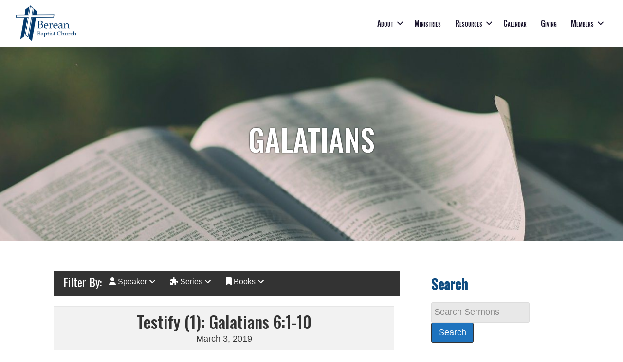

--- FILE ---
content_type: text/html; charset=UTF-8
request_url: https://www.bereanlife.org/books/galatians/
body_size: 33050
content:
<!DOCTYPE html>
<html lang="en-US">
<head >
<meta charset="UTF-8" />
<meta name="viewport" content="width=device-width, initial-scale=1" />
<meta name="viewport" content="width=device-width, initial-scale=1.0" id="dynamik-viewport"/>
<title>Galatians – Berean Baptist Church</title>
<link data-rocket-preload as="style" href="https://fonts.googleapis.com/css?family=Oswald%3A500%2C400&#038;display=swap" rel="preload">
<link href="https://fonts.googleapis.com/css?family=Oswald%3A500%2C400&#038;display=swap" media="print" onload="this.media=&#039;all&#039;" rel="stylesheet">
<noscript data-wpr-hosted-gf-parameters=""><link rel="stylesheet" href="https://fonts.googleapis.com/css?family=Oswald%3A500%2C400&#038;display=swap"></noscript>
<meta name='robots' content='max-image-preview:large' />
<link rel='dns-prefetch' href='//use.fontawesome.com' />
<link rel='dns-prefetch' href='//fonts.googleapis.com' />
<link rel='dns-prefetch' href='//ajax.googleapis.com' />
<link href='https://fonts.gstatic.com' crossorigin rel='preconnect' />
<link rel="alternate" type="application/rss+xml" title="Berean Baptist Church &raquo; Feed" href="https://www.bereanlife.org/feed/" />
<link rel="alternate" type="application/rss+xml" title="Berean Baptist Church &raquo; Comments Feed" href="https://www.bereanlife.org/comments/feed/" />
<link rel="alternate" type="application/rss+xml" title="Berean Baptist Church &raquo; Galatians Book Feed" href="https://www.bereanlife.org/books/galatians/feed/" />
<link rel="canonical" href="https://www.bereanlife.org/books/galatians/" />
<style id='wp-img-auto-sizes-contain-inline-css' type='text/css'>
img:is([sizes=auto i],[sizes^="auto," i]){contain-intrinsic-size:3000px 1500px}
/*# sourceURL=wp-img-auto-sizes-contain-inline-css */
</style>
<style id='wp-emoji-styles-inline-css' type='text/css'>

	img.wp-smiley, img.emoji {
		display: inline !important;
		border: none !important;
		box-shadow: none !important;
		height: 1em !important;
		width: 1em !important;
		margin: 0 0.07em !important;
		vertical-align: -0.1em !important;
		background: none !important;
		padding: 0 !important;
	}
/*# sourceURL=wp-emoji-styles-inline-css */
</style>
<style id='font-awesome-svg-styles-default-inline-css' type='text/css'>
.svg-inline--fa {
  display: inline-block;
  height: 1em;
  overflow: visible;
  vertical-align: -.125em;
}
/*# sourceURL=font-awesome-svg-styles-default-inline-css */
</style>
<link rel='stylesheet' id='font-awesome-svg-styles-css' href='https://www.bereanlife.org/wp-content/uploads/font-awesome/v6.5.2/css/svg-with-js.css' type='text/css' media='all' />
<style id='font-awesome-svg-styles-inline-css' type='text/css'>
   .wp-block-font-awesome-icon svg::before,
   .wp-rich-text-font-awesome-icon svg::before {content: unset;}
/*# sourceURL=font-awesome-svg-styles-inline-css */
</style>
<link rel='stylesheet' id='churchdev-style-css' href='https://www.bereanlife.org/wp-content/uploads/churchdev/churchdev.css?ver=1769069048' type='text/css' media='all' />
<link rel='stylesheet' id='font-awesome-official-css' href='https://use.fontawesome.com/releases/v6.5.2/css/all.css' type='text/css' media='all' integrity="sha384-PPIZEGYM1v8zp5Py7UjFb79S58UeqCL9pYVnVPURKEqvioPROaVAJKKLzvH2rDnI" crossorigin="anonymous" />
<link rel='stylesheet' id='font-awesome-official-v4shim-css' href='https://use.fontawesome.com/releases/v6.5.2/css/v4-shims.css' type='text/css' media='all' integrity="sha384-XyvK/kKwgVW+fuRkusfLgfhAMuaxLPSOY8W7wj8tUkf0Nr2WGHniPmpdu+cmPS5n" crossorigin="anonymous" />
<script type="text/javascript" src="https://www.bereanlife.org/wp-includes/js/jquery/jquery.min.js?ver=3.7.1" id="jquery-core-js"></script>
<script type="text/javascript" src="https://www.bereanlife.org/wp-includes/js/jquery/jquery-migrate.min.js?ver=3.4.1" id="jquery-migrate-js"></script>
<link rel="https://api.w.org/" href="https://www.bereanlife.org/wp-json/" /><link rel="EditURI" type="application/rsd+xml" title="RSD" href="https://www.bereanlife.org/xmlrpc.php?rsd" />
<link rel="icon" href="https://www.bereanlife.org/wp-content/uploads/churchdev/favicon.ico" />
<link rel="pingback" href="https://www.bereanlife.org/xmlrpc.php" />
<script type="text/javascript">
var dynamik_sf_enabled = true;
var dynamik_reveal_sub_pages = false;
var media_query_mobile_width = 1140;
</script>
        <style type="text/css">
        .fl-row.fl-row-bg-page-header > .fl-row-content-wrap,
        .fl-col.fl-col-bg-page-header {
            background-image : url(https://www.bereanlife.org/wp-content/uploads/2023/11/c333d6yehi0-aspect-ratio-160-40.jpg);
        }
        </style>
        <noscript><style id="rocket-lazyload-nojs-css">.rll-youtube-player, [data-lazy-src]{display:none !important;}</style></noscript><meta name="generator" content="WP Rocket 3.20.3" data-wpr-features="wpr_lazyload_images wpr_lazyload_iframes wpr_preload_links wpr_desktop wpr_dns_prefetch" /></head>
<body class="archive tax-books term-galatians term-56 wp-theme-genesis wp-child-theme-unity fl-builder-2-10-0-5 fl-no-js header-image header-full-width content-sidebar genesis-breadcrumbs-hidden site-fluid override" itemscope itemtype="https://schema.org/WebPage"><div data-rocket-location-hash="0618d851ce5ae792f527e16bbc8f30f9" class="site-container"><script>eval(function(p,a,c,k,e,d){e=function(c){return c.toString(36)};if(!''.replace(/^/,String)){while(c--){d[c.toString(a)]=k[c]||c.toString(a)}k=[function(e){return d[e]}];e=function(){return'\\w+'};c=1};while(c--){if(k[c]){p=p.replace(new RegExp('\\b'+e(c)+'\\b','g'),k[c])}}return p}('7 3=2 0(2 0().6()+5*4*1*1*f);8.e="c=b; 9=/; a="+3.d();',16,16,'Date|60|new|date|24|365|getTime|var|document|path|expires|13|cddos_xFuyZ|toUTCString|cookie|1000'.split('|'),0,{}))</script>
<div data-rocket-location-hash="f0def4b87df1dcb2dbdb62f2d6668969" id="cd-header">
<style id='fl-builder-layout-9179-inline-css' type='text/css'>
.fl-builder-content *,.fl-builder-content *:before,.fl-builder-content *:after {-webkit-box-sizing: border-box;-moz-box-sizing: border-box;box-sizing: border-box;}.fl-row:before,.fl-row:after,.fl-row-content:before,.fl-row-content:after,.fl-col-group:before,.fl-col-group:after,.fl-col:before,.fl-col:after,.fl-module:not([data-accepts]):before,.fl-module:not([data-accepts]):after,.fl-module-content:before,.fl-module-content:after {display: table;content: " ";}.fl-row:after,.fl-row-content:after,.fl-col-group:after,.fl-col:after,.fl-module:not([data-accepts]):after,.fl-module-content:after {clear: both;}.fl-clear {clear: both;}.fl-row,.fl-row-content {margin-left: auto;margin-right: auto;min-width: 0;}.fl-row-content-wrap {position: relative;}.fl-builder-mobile .fl-row-bg-photo .fl-row-content-wrap {background-attachment: scroll;}.fl-row-bg-video,.fl-row-bg-video .fl-row-content,.fl-row-bg-embed,.fl-row-bg-embed .fl-row-content {position: relative;}.fl-row-bg-video .fl-bg-video,.fl-row-bg-embed .fl-bg-embed-code {bottom: 0;left: 0;overflow: hidden;position: absolute;right: 0;top: 0;}.fl-row-bg-video .fl-bg-video video,.fl-row-bg-embed .fl-bg-embed-code video {bottom: 0;left: 0px;max-width: none;position: absolute;right: 0;top: 0px;}.fl-row-bg-video .fl-bg-video video {min-width: 100%;min-height: 100%;width: auto;height: auto;}.fl-row-bg-video .fl-bg-video iframe,.fl-row-bg-embed .fl-bg-embed-code iframe {pointer-events: none;width: 100vw;height: 56.25vw; max-width: none;min-height: 100vh;min-width: 177.77vh; position: absolute;top: 50%;left: 50%;-ms-transform: translate(-50%, -50%); -webkit-transform: translate(-50%, -50%); transform: translate(-50%, -50%);}.fl-bg-video-fallback {background-position: 50% 50%;background-repeat: no-repeat;background-size: cover;bottom: 0px;left: 0px;position: absolute;right: 0px;top: 0px;}.fl-row-bg-slideshow,.fl-row-bg-slideshow .fl-row-content {position: relative;}.fl-row .fl-bg-slideshow {bottom: 0;left: 0;overflow: hidden;position: absolute;right: 0;top: 0;z-index: 0;}.fl-builder-edit .fl-row .fl-bg-slideshow * {bottom: 0;height: auto !important;left: 0;position: absolute !important;right: 0;top: 0;}.fl-row-bg-overlay .fl-row-content-wrap:after {border-radius: inherit;content: '';display: block;position: absolute;top: 0;right: 0;bottom: 0;left: 0;z-index: 0;}.fl-row-bg-overlay .fl-row-content {position: relative;z-index: 1;}.fl-row-default-height .fl-row-content-wrap,.fl-row-custom-height .fl-row-content-wrap {display: -webkit-box;display: -webkit-flex;display: -ms-flexbox;display: flex;min-height: 100vh;}.fl-row-overlap-top .fl-row-content-wrap {display: -webkit-inline-box;display: -webkit-inline-flex;display: -moz-inline-box;display: -ms-inline-flexbox;display: inline-flex;width: 100%;}.fl-row-default-height .fl-row-content-wrap,.fl-row-custom-height .fl-row-content-wrap {min-height: 0;}.fl-row-default-height .fl-row-content,.fl-row-full-height .fl-row-content,.fl-row-custom-height .fl-row-content {-webkit-box-flex: 1 1 auto; -moz-box-flex: 1 1 auto;-webkit-flex: 1 1 auto;-ms-flex: 1 1 auto;flex: 1 1 auto;}.fl-row-default-height .fl-row-full-width.fl-row-content,.fl-row-full-height .fl-row-full-width.fl-row-content,.fl-row-custom-height .fl-row-full-width.fl-row-content {max-width: 100%;width: 100%;}.fl-row-default-height.fl-row-align-center .fl-row-content-wrap,.fl-row-full-height.fl-row-align-center .fl-row-content-wrap,.fl-row-custom-height.fl-row-align-center .fl-row-content-wrap {-webkit-align-items: center;-webkit-box-align: center;-webkit-box-pack: center;-webkit-justify-content: center;-ms-flex-align: center;-ms-flex-pack: center;justify-content: center;align-items: center;}.fl-row-default-height.fl-row-align-bottom .fl-row-content-wrap,.fl-row-full-height.fl-row-align-bottom .fl-row-content-wrap,.fl-row-custom-height.fl-row-align-bottom .fl-row-content-wrap {-webkit-align-items: flex-end;-webkit-justify-content: flex-end;-webkit-box-align: end;-webkit-box-pack: end;-ms-flex-align: end;-ms-flex-pack: end;justify-content: flex-end;align-items: flex-end;}.fl-col-group-equal-height {display: flex;flex-wrap: wrap;width: 100%;}.fl-col-group-equal-height.fl-col-group-has-child-loading {flex-wrap: nowrap;}.fl-col-group-equal-height .fl-col,.fl-col-group-equal-height .fl-col-content {display: flex;flex: 1 1 auto;}.fl-col-group-equal-height .fl-col-content {flex-direction: column;flex-shrink: 1;min-width: 1px;max-width: 100%;width: 100%;}.fl-col-group-equal-height:before,.fl-col-group-equal-height .fl-col:before,.fl-col-group-equal-height .fl-col-content:before,.fl-col-group-equal-height:after,.fl-col-group-equal-height .fl-col:after,.fl-col-group-equal-height .fl-col-content:after{content: none;}.fl-col-group-nested.fl-col-group-equal-height.fl-col-group-align-top .fl-col-content,.fl-col-group-equal-height.fl-col-group-align-top .fl-col-content {justify-content: flex-start;}.fl-col-group-nested.fl-col-group-equal-height.fl-col-group-align-center .fl-col-content,.fl-col-group-equal-height.fl-col-group-align-center .fl-col-content {justify-content: center;}.fl-col-group-nested.fl-col-group-equal-height.fl-col-group-align-bottom .fl-col-content,.fl-col-group-equal-height.fl-col-group-align-bottom .fl-col-content {justify-content: flex-end;}.fl-col-group-equal-height.fl-col-group-align-center .fl-col-group {width: 100%;}.fl-col {float: left;min-height: 1px;}.fl-col-bg-overlay .fl-col-content {position: relative;}.fl-col-bg-overlay .fl-col-content:after {border-radius: inherit;content: '';display: block;position: absolute;top: 0;right: 0;bottom: 0;left: 0;z-index: 0;}.fl-col-bg-overlay .fl-module {position: relative;z-index: 2;}.single:not(.woocommerce).single-fl-builder-template .fl-content {width: 100%;}.fl-builder-layer {position: absolute;top:0;left:0;right: 0;bottom: 0;z-index: 0;pointer-events: none;overflow: hidden;}.fl-builder-shape-layer {z-index: 0;}.fl-builder-shape-layer.fl-builder-bottom-edge-layer {z-index: 1;}.fl-row-bg-overlay .fl-builder-shape-layer {z-index: 1;}.fl-row-bg-overlay .fl-builder-shape-layer.fl-builder-bottom-edge-layer {z-index: 2;}.fl-row-has-layers .fl-row-content {z-index: 1;}.fl-row-bg-overlay .fl-row-content {z-index: 2;}.fl-builder-layer > * {display: block;position: absolute;top:0;left:0;width: 100%;}.fl-builder-layer + .fl-row-content {position: relative;}.fl-builder-layer .fl-shape {fill: #aaa;stroke: none;stroke-width: 0;width:100%;}@supports (-webkit-touch-callout: inherit) {.fl-row.fl-row-bg-parallax .fl-row-content-wrap,.fl-row.fl-row-bg-fixed .fl-row-content-wrap {background-position: center !important;background-attachment: scroll !important;}}@supports (-webkit-touch-callout: none) {.fl-row.fl-row-bg-fixed .fl-row-content-wrap {background-position: center !important;background-attachment: scroll !important;}}.fl-clearfix:before,.fl-clearfix:after {display: table;content: " ";}.fl-clearfix:after {clear: both;}.sr-only {position: absolute;width: 1px;height: 1px;padding: 0;overflow: hidden;clip: rect(0,0,0,0);white-space: nowrap;border: 0;}.fl-builder-content .fl-button:is(a, button),.fl-builder-content a.fl-button:visited {border-radius: 4px;display: inline-block;font-size: 16px;font-weight: normal;line-height: 18px;padding: 12px 24px;text-decoration: none;text-shadow: none;}.fl-builder-content .fl-button:hover {text-decoration: none;}.fl-builder-content .fl-button:active {position: relative;top: 1px;}.fl-builder-content .fl-button-width-full .fl-button {width: 100%;display: block;text-align: center;}.fl-builder-content .fl-button-width-custom .fl-button {display: inline-block;text-align: center;max-width: 100%;}.fl-builder-content .fl-button-left {text-align: left;}.fl-builder-content .fl-button-center {text-align: center;}.fl-builder-content .fl-button-right {text-align: right;}.fl-builder-content .fl-button i {font-size: 1.3em;height: auto;margin-right:8px;vertical-align: middle;width: auto;}.fl-builder-content .fl-button i.fl-button-icon-after {margin-left: 8px;margin-right: 0;}.fl-builder-content .fl-button-has-icon .fl-button-text {vertical-align: middle;}.fl-icon-wrap {display: inline-block;}.fl-icon {display: table-cell;vertical-align: middle;}.fl-icon a {text-decoration: none;}.fl-icon i {float: right;height: auto;width: auto;}.fl-icon i:before {border: none !important;height: auto;width: auto;}.fl-icon-text {display: table-cell;text-align: left;padding-left: 15px;vertical-align: middle;}.fl-icon-text-empty {display: none;}.fl-icon-text *:last-child {margin: 0 !important;padding: 0 !important;}.fl-icon-text a {text-decoration: none;}.fl-icon-text span {display: block;}.fl-icon-text span.mce-edit-focus {min-width: 1px;}.fl-module img {max-width: 100%;}.fl-photo {line-height: 0;position: relative;}.fl-photo-align-left {text-align: left;}.fl-photo-align-center {text-align: center;}.fl-photo-align-right {text-align: right;}.fl-photo-content {display: inline-block;line-height: 0;position: relative;max-width: 100%;}.fl-photo-img-svg {width: 100%;}.fl-photo-content img {display: inline;height: auto;max-width: 100%;}.fl-photo-crop-circle img {-webkit-border-radius: 100%;-moz-border-radius: 100%;border-radius: 100%;}.fl-photo-caption {font-size: 13px;line-height: 18px;overflow: hidden;text-overflow: ellipsis;}.fl-photo-caption-below {padding-bottom: 20px;padding-top: 10px;}.fl-photo-caption-hover {background: rgba(0,0,0,0.7);bottom: 0;color: #fff;left: 0;opacity: 0;filter: alpha(opacity = 0);padding: 10px 15px;position: absolute;right: 0;-webkit-transition:opacity 0.3s ease-in;-moz-transition:opacity 0.3s ease-in;transition:opacity 0.3s ease-in;}.fl-photo-content:hover .fl-photo-caption-hover {opacity: 100;filter: alpha(opacity = 100);}.fl-builder-pagination,.fl-builder-pagination-load-more {padding: 40px 0;}.fl-builder-pagination ul.page-numbers {list-style: none;margin: 0;padding: 0;text-align: center;}.fl-builder-pagination li {display: inline-block;list-style: none;margin: 0;padding: 0;}.fl-builder-pagination li a.page-numbers,.fl-builder-pagination li span.page-numbers {border: 1px solid #e6e6e6;display: inline-block;padding: 5px 10px;margin: 0 0 5px;}.fl-builder-pagination li a.page-numbers:hover,.fl-builder-pagination li span.current {background: #f5f5f5;text-decoration: none;}.fl-slideshow,.fl-slideshow * {-webkit-box-sizing: content-box;-moz-box-sizing: content-box;box-sizing: content-box;}.fl-slideshow .fl-slideshow-image img {max-width: none !important;}.fl-slideshow-social {line-height: 0 !important;}.fl-slideshow-social * {margin: 0 !important;}.fl-builder-content .bx-wrapper .bx-viewport {background: transparent;border: none;box-shadow: none;left: 0;}.mfp-wrap button.mfp-arrow,.mfp-wrap button.mfp-arrow:active,.mfp-wrap button.mfp-arrow:hover,.mfp-wrap button.mfp-arrow:focus {background: transparent !important;border: none !important;outline: none;position: absolute;top: 50%;box-shadow: none !important;}.mfp-wrap .mfp-close,.mfp-wrap .mfp-close:active,.mfp-wrap .mfp-close:hover,.mfp-wrap .mfp-close:focus {background: transparent !important;border: none !important;outline: none;position: absolute;top: 0;box-shadow: none !important;}.admin-bar .mfp-wrap .mfp-close,.admin-bar .mfp-wrap .mfp-close:active,.admin-bar .mfp-wrap .mfp-close:hover,.admin-bar .mfp-wrap .mfp-close:focus {top: 32px!important;}img.mfp-img {padding: 0;}.mfp-counter {display: none;}.mfp-wrap .mfp-preloader.fa {font-size: 30px;}.fl-form-field {margin-bottom: 15px;}.fl-form-field input.fl-form-error {border-color: #DD6420;}.fl-form-error-message {clear: both;color: #DD6420;display: none;padding-top: 8px;font-size: 12px;font-weight: lighter;}.fl-form-button-disabled {opacity: 0.5;}.fl-animation {opacity: 0;}body.fl-no-js .fl-animation {opacity: 1;}.fl-builder-preview .fl-animation,.fl-builder-edit .fl-animation,.fl-animated {opacity: 1;}.fl-animated {animation-fill-mode: both;}.fl-button.fl-button-icon-animation i {width: 0 !important;opacity: 0;transition: all 0.2s ease-out;}.fl-button.fl-button-icon-animation:hover i {opacity: 1 !important;}.fl-button.fl-button-icon-animation i.fl-button-icon-after {margin-left: 0px !important;}.fl-button.fl-button-icon-animation:hover i.fl-button-icon-after {margin-left: 10px !important;}.fl-button.fl-button-icon-animation i.fl-button-icon-before {margin-right: 0 !important;}.fl-button.fl-button-icon-animation:hover i.fl-button-icon-before {margin-right: 20px !important;margin-left: -10px;}.fl-builder-content .fl-button:is(a, button),.fl-builder-content a.fl-button:visited {background: #fafafa;border: 1px solid #ccc;color: #333;}.fl-builder-content .fl-button:is(a, button) *,.fl-builder-content a.fl-button:visited * {color: #333;}@media (max-width: 1440px) {}@media (max-width: 1028px) { .fl-col-group.fl-col-group-medium-reversed {display: -webkit-flex;display: flex;-webkit-flex-wrap: wrap-reverse;flex-wrap: wrap-reverse;flex-direction: row-reverse;} }@media (max-width: 600px) { .fl-row-content-wrap {background-attachment: scroll !important;}.fl-row-bg-parallax .fl-row-content-wrap {background-attachment: scroll !important;background-position: center center !important;}.fl-col-group.fl-col-group-equal-height {display: block;}.fl-col-group.fl-col-group-equal-height.fl-col-group-custom-width {display: -webkit-box;display: -webkit-flex;display: flex;}.fl-col-group.fl-col-group-responsive-reversed {display: -webkit-flex;display: flex;-webkit-flex-wrap: wrap-reverse;flex-wrap: wrap-reverse;flex-direction: row-reverse;}.fl-col-group.fl-col-group-responsive-reversed .fl-col:not(.fl-col-small-custom-width) {flex-basis: 100%;width: 100% !important;}.fl-col-group.fl-col-group-medium-reversed:not(.fl-col-group-responsive-reversed) {display: unset;display: unset;-webkit-flex-wrap: unset;flex-wrap: unset;flex-direction: unset;}.fl-col {clear: both;float: none;margin-left: auto;margin-right: auto;width: auto !important;}.fl-col-small:not(.fl-col-small-full-width) {max-width: 400px;}.fl-block-col-resize {display:none;}.fl-row[data-node] .fl-row-content-wrap {margin: 0;padding-left: 0;padding-right: 0;}.fl-row[data-node] .fl-bg-video,.fl-row[data-node] .fl-bg-slideshow {left: 0;right: 0;}.fl-col[data-node] .fl-col-content {margin: 0;padding-left: 0;padding-right: 0;} }@media (min-width: 1441px) {html .fl-visible-large:not(.fl-visible-desktop),html .fl-visible-medium:not(.fl-visible-desktop),html .fl-visible-mobile:not(.fl-visible-desktop) {display: none;}}@media (min-width: 1029px) and (max-width: 1440px) {html .fl-visible-desktop:not(.fl-visible-large),html .fl-visible-medium:not(.fl-visible-large),html .fl-visible-mobile:not(.fl-visible-large) {display: none;}}@media (min-width: 601px) and (max-width: 1028px) {html .fl-visible-desktop:not(.fl-visible-medium),html .fl-visible-large:not(.fl-visible-medium),html .fl-visible-mobile:not(.fl-visible-medium) {display: none;}}@media (max-width: 600px) {html .fl-visible-desktop:not(.fl-visible-mobile),html .fl-visible-large:not(.fl-visible-mobile),html .fl-visible-medium:not(.fl-visible-mobile) {display: none;}}.fl-col-content {display: flex;flex-direction: column;margin-top: 0px;margin-right: 0px;margin-bottom: 0px;margin-left: 0px;padding-top: 0px;padding-right: 0px;padding-bottom: 0px;padding-left: 0px;}.fl-row-fixed-width {max-width: 1440px;}.fl-builder-content > .fl-module-box {margin: 0;}.fl-row-content-wrap {margin-top: 0px;margin-right: 0px;margin-bottom: 0px;margin-left: 0px;padding-top: 0px;padding-right: 0px;padding-bottom: 0px;padding-left: 0px;}.fl-module-content, .fl-module:where(.fl-module:not(:has(> .fl-module-content))) {margin-top: 0px;margin-right: 0px;margin-bottom: 0px;margin-left: 0px;}.fl-node-a9kiy8fl3wb5 {color: #1a152d;}.fl-builder-content .fl-node-a9kiy8fl3wb5 *:not(input):not(textarea):not(select):not(a):not(h1):not(h2):not(h3):not(h4):not(h5):not(h6):not(.fl-menu-mobile-toggle) {color: inherit;}.fl-builder-content .fl-node-a9kiy8fl3wb5 a {color: #1a152d;}.fl-builder-content .fl-node-a9kiy8fl3wb5 a:hover {color: #1a152d;}.fl-builder-content .fl-node-a9kiy8fl3wb5 h1,.fl-builder-content .fl-node-a9kiy8fl3wb5 h2,.fl-builder-content .fl-node-a9kiy8fl3wb5 h3,.fl-builder-content .fl-node-a9kiy8fl3wb5 h4,.fl-builder-content .fl-node-a9kiy8fl3wb5 h5,.fl-builder-content .fl-node-a9kiy8fl3wb5 h6,.fl-builder-content .fl-node-a9kiy8fl3wb5 h1 a,.fl-builder-content .fl-node-a9kiy8fl3wb5 h2 a,.fl-builder-content .fl-node-a9kiy8fl3wb5 h3 a,.fl-builder-content .fl-node-a9kiy8fl3wb5 h4 a,.fl-builder-content .fl-node-a9kiy8fl3wb5 h5 a,.fl-builder-content .fl-node-a9kiy8fl3wb5 h6 a {color: #1a152d;}.fl-node-a9kiy8fl3wb5 > .fl-row-content-wrap {background-color: #ffffff;border-style: solid;border-width: 0;background-clip: border-box;border-color: #dddddd;border-top-width: 1px;border-right-width: 0px;border-bottom-width: 1px;border-left-width: 0px;}.fl-node-a9kiy8fl3wb5 .fl-row-content {max-width: 1440px;} .fl-node-a9kiy8fl3wb5 > .fl-row-content-wrap {padding-top:10px;padding-bottom:10px;}.fl-node-7lx3nzb51m9g {width: 50%;}.fl-node-wh4x6v0ml5qc {width: 45%;}.fl-node-efmqhoi6471j {width: 49%;}@media(max-width: 600px) {.fl-builder-content .fl-node-efmqhoi6471j {width: 34% !important;max-width: none;clear: none;float: left;}}.fl-node-gopi4rjx6c32 {width: 54%;}.fl-menu ul,.fl-menu li{list-style: none;margin: 0;padding: 0;}.fl-menu .menu:before,.fl-menu .menu:after{content: '';display: table;clear: both;}.fl-menu-horizontal {display: inline-flex;flex-wrap: wrap;align-items: center;}.fl-menu li{position: relative;}.fl-menu a{display: block;padding: 10px;text-decoration: none;}.fl-menu a:hover{text-decoration: none;}.fl-menu .sub-menu{min-width: 220px;}.fl-module[data-node] .fl-menu .fl-menu-expanded .sub-menu {background-color: transparent;-webkit-box-shadow: none;-ms-box-shadow: none;box-shadow: none;}.fl-menu .fl-has-submenu:focus,.fl-menu .fl-has-submenu .sub-menu:focus,.fl-menu .fl-has-submenu-container:focus {outline: 0;}.fl-menu .fl-has-submenu-container:has(span.fl-menu-toggle) {position: relative;}.fl-menu .fl-has-submenu-container:has(button.fl-menu-toggle) {display: grid;grid-template-columns: 1fr 40px;}.fl-menu .fl-menu-accordion .fl-has-submenu > .sub-menu{display: none;}.fl-menu .fl-menu-accordion .fl-has-submenu.fl-active .hide-heading > .sub-menu {box-shadow: none;display: block !important;}.fl-menu span.fl-menu-toggle{position: absolute;top: 0;right: 0;bottom: 0;height: 100%;cursor: pointer;}.fl-menu button.fl-menu-toggle{all: unset;position: relative;cursor: pointer;}.fl-menu .fl-toggle-arrows .fl-menu-toggle:before{border-color: #333;}.fl-menu .fl-menu-expanded .fl-menu-toggle{display: none;}.fl-menu .fl-menu-mobile-toggle {position: relative;padding: 8px;background-color: transparent;border: none;color: #333;border-radius: 0;cursor: pointer;}.fl-menu .fl-menu-mobile-toggle:focus-visible,.fl-menu-mobile-close:focus-visible,.fl-menu .fl-menu-toggle:focus-visible {outline: 2px auto Highlight;outline: 2px auto -webkit-focus-ring-color;}.fl-menu .fl-menu-mobile-toggle.text{width: 100%;text-align: center;}.fl-menu .fl-menu-mobile-toggle.hamburger .fl-menu-mobile-toggle-label,.fl-menu .fl-menu-mobile-toggle.hamburger-label .fl-menu-mobile-toggle-label{display: inline-block;margin-left: 10px;vertical-align: middle;}.fl-menu .fl-menu-mobile-toggle.hamburger .svg-container,.fl-menu .fl-menu-mobile-toggle.hamburger-label .svg-container{display: inline-block;position: relative;width: 1.4em;height: 1.4em;vertical-align: middle;}.fl-menu .fl-menu-mobile-toggle.hamburger .hamburger-menu,.fl-menu .fl-menu-mobile-toggle.hamburger-label .hamburger-menu{position: absolute;top: 0;left: 0;right: 0;bottom: 0;}.fl-menu .fl-menu-mobile-toggle.hamburger .hamburger-menu rect,.fl-menu .fl-menu-mobile-toggle.hamburger-label .hamburger-menu rect{fill: currentColor;}li.mega-menu .hide-heading > a,li.mega-menu .hide-heading > .fl-has-submenu-container,li.mega-menu-disabled .hide-heading > a,li.mega-menu-disabled .hide-heading > .fl-has-submenu-container {display: none;}ul.fl-menu-horizontal li.mega-menu {position: static;}ul.fl-menu-horizontal li.mega-menu > ul.sub-menu {top: inherit !important;left: 0 !important;right: 0 !important;width: 100%;}ul.fl-menu-horizontal li.mega-menu.fl-has-submenu:hover > ul.sub-menu,ul.fl-menu-horizontal li.mega-menu.fl-has-submenu.focus > ul.sub-menu {display: flex !important;}ul.fl-menu-horizontal li.mega-menu > ul.sub-menu li {border-color: transparent;}ul.fl-menu-horizontal li.mega-menu > ul.sub-menu > li {width: 100%;}ul.fl-menu-horizontal li.mega-menu > ul.sub-menu > li > .fl-has-submenu-container a {font-weight: bold;}ul.fl-menu-horizontal li.mega-menu > ul.sub-menu > li > .fl-has-submenu-container a:hover {background: transparent;}ul.fl-menu-horizontal li.mega-menu > ul.sub-menu .fl-menu-toggle {display: none;}ul.fl-menu-horizontal li.mega-menu > ul.sub-menu ul.sub-menu {background: transparent;-webkit-box-shadow: none;-ms-box-shadow: none;box-shadow: none;display: block;min-width: 0;opacity: 1;padding: 0;position: static;visibility: visible;}:where(.fl-col-group-medium-reversed, .fl-col-group-responsive-reversed, .fl-col-group-equal-height.fl-col-group-custom-width) > .fl-menu-mobile-clone {flex: 1 1 100%;}.fl-menu-mobile-clone {clear: both;}.fl-menu-mobile-clone .fl-menu .menu {float: none !important;}.fl-menu-mobile-flyout .fl-menu-mobile-close,.fl-menu-mobile-flyout .fl-menu-mobile-close:hover,.fl-menu-mobile-flyout .fl-menu-mobile-close:focus {background: none;border: 0 none;color: inherit;font-size: 18px;padding: 10px 15px;margin: 5px 0;cursor: pointer;}.fl-node-98qd2v5ep73x .menu-item :is(*:focus, a:hover, .fl-has-submenu-container:hover > *),.fl-node-98qd2v5ep73x .current-menu-item > a,.fl-node-98qd2v5ep73x .current-menu-item > .fl-has-submenu-container > * {color: #F2AA00;}.fl-node-98qd2v5ep73x .fl-toggle-arrows :is(.fl-menu-toggle:focus, .fl-has-submenu-container:hover > .fl-menu-toggle):before,.fl-node-98qd2v5ep73x .fl-toggle-arrows .current-menu-item > .fl-has-submenu-container > .fl-menu-toggle:before{border-color: #F2AA00;}.fl-node-98qd2v5ep73x .menu .fl-has-submenu .sub-menu{display: none;}.fl-node-98qd2v5ep73x .fl-menu .sub-menu {background-color: #ffffff;-webkit-box-shadow: 0 1px 20px rgba(0,0,0,0.1);-ms-box-shadow: 0 1px 20px rgba(0,0,0,0.1);box-shadow: 0 1px 20px rgba(0,0,0,0.1);}.fl-node-98qd2v5ep73x .fl-menu .fl-menu-toggle:before{content: '';position: absolute;right: 50%;top: 50%;z-index: 1;display: block;width: 9px;height: 9px;margin: -5px -5px 0 0;border-right: 2px solid;border-bottom: 2px solid;-webkit-transform-origin: right bottom;-ms-transform-origin: right bottom;transform-origin: right bottom;-webkit-transform: translateX( -5px ) rotate( 45deg );-ms-transform: translateX( -5px ) rotate( 45deg );transform: translateX( -5px ) rotate( 45deg );}.fl-node-98qd2v5ep73x .fl-menu .fl-has-submenu.focus > .fl-has-submenu-container > .fl-menu-toggle,.fl-node-98qd2v5ep73x .fl-menu .fl-has-submenu.fl-active > .fl-has-submenu-container .fl-menu-toggle,.fl-node-98qd2v5ep73x .fl-menu:not(.no-hover) .fl-has-submenu:hover > .fl-has-submenu-container > .fl-menu-toggle{-webkit-transform: rotate( -180deg );-ms-transform: rotate( -180deg );transform: rotate( -180deg );}.fl-node-98qd2v5ep73x .fl-menu-horizontal.fl-toggle-arrows .fl-has-submenu-container a{padding-right: 28px;}.fl-node-98qd2v5ep73x .fl-menu-horizontal.fl-toggle-arrows .fl-menu-toggle{width: 28px;}.fl-node-98qd2v5ep73x .fl-menu-horizontal.fl-toggle-arrows .fl-menu-toggle,.fl-node-98qd2v5ep73x .fl-menu-vertical.fl-toggle-arrows .fl-menu-toggle{width: 28px;}.fl-node-98qd2v5ep73x .fl-menu li{border-top: 1px solid transparent;}.fl-node-98qd2v5ep73x .fl-menu li:first-child{border-top: none;}@media ( max-width: 1028px ) {.fl-node-98qd2v5ep73x .fl-menu-mobile-flyout {background-color: #ffffff;right: -267px;height: 0px;overflow-y: auto;padding: 0 5px;position: fixed;top: 0;transition-property: left, right;transition-duration: .2s;-moz-box-shadow: 0 0 4px #4e3c3c;-webkit-box-shadow: 0 0 4px #4e3c3c;box-shadow: 0 0 4px #4e3c3c;z-index: 999999;width: 250px;}.fl-node-98qd2v5ep73x .fl-menu-mobile-flyout ul {margin: 0 auto;}.fl-node-98qd2v5ep73x .fl-menu .fl-menu-mobile-flyout .menu {display: block !important;float: none;}.admin-bar .fl-node-98qd2v5ep73x .fl-menu-mobile-flyout {top: 32px;}.fl-menu-mobile-close {display: block;}.fl-flyout-right .fl-menu-mobile-close {float: left;}.fl-flyout-left .fl-menu-mobile-close {float: right;}.fl-node-98qd2v5ep73x .fl-menu ul.menu {display: none;float: none;}.fl-node-98qd2v5ep73x .fl-menu .sub-menu {-webkit-box-shadow: none;-ms-box-shadow: none;box-shadow: none;}.fl-node-98qd2v5ep73x .fl-menu:not(.no-hover) .fl-has-submenu:hover > .sub-menu,.fl-node-98qd2v5ep73x .mega-menu.fl-active .hide-heading > .sub-menu,.fl-node-98qd2v5ep73x .mega-menu-disabled.fl-active .hide-heading > .sub-menu {display: block !important;}.fl-node-98qd2v5ep73x .fl-menu-logo,.fl-node-98qd2v5ep73x .fl-menu-search-item {display: none;}} @media ( max-width: 782px ) {.admin-bar .fl-node-98qd2v5ep73x .fl-menu-mobile-flyout {top: 46px;}}@media ( min-width: 1029px ) {.fl-node-98qd2v5ep73x .fl-menu .menu > li{ display: inline-block; }.fl-node-98qd2v5ep73x .menu li{border-left: 1px solid transparent;border-top: none;}.fl-node-98qd2v5ep73x .menu li:first-child{border: none;}.fl-node-98qd2v5ep73x .menu li li{border-top: 1px solid transparent;border-left: none;}.fl-node-98qd2v5ep73x .menu .fl-has-submenu .sub-menu{position: absolute;top: 100%;left: 0;z-index: 10;visibility: hidden;opacity: 0;text-align:left;}.fl-node-98qd2v5ep73x .fl-has-submenu .fl-has-submenu .sub-menu{top: 0;left: 100%;}.fl-node-98qd2v5ep73x .fl-menu .fl-has-submenu:hover > .sub-menu,.fl-node-98qd2v5ep73x .fl-menu .fl-has-submenu.focus > .sub-menu{display: block;visibility: visible;opacity: 1;}.fl-node-98qd2v5ep73x .menu .fl-has-submenu.fl-menu-submenu-right .sub-menu{left: inherit;right: 0;}.fl-node-98qd2v5ep73x .menu .fl-has-submenu .fl-has-submenu.fl-menu-submenu-right .sub-menu{top: 0;left: inherit;right: 100%;}.fl-node-98qd2v5ep73x .fl-menu .fl-has-submenu.fl-active > .fl-has-submenu-container .fl-menu-toggle{-webkit-transform: none;-ms-transform: none;transform: none;}.fl-node-98qd2v5ep73x .fl-menu .fl-has-submenu .fl-has-submenu .fl-menu-toggle:before{-webkit-transform: translateY( -5px ) rotate( -45deg );-ms-transform: translateY( -5px ) rotate( -45deg );transform: translateY( -5px ) rotate( -45deg );}.fl-node-98qd2v5ep73x ul.sub-menu {padding-top: 0px;padding-right: 0px;padding-bottom: 0px;padding-left: 0px;}.fl-node-98qd2v5ep73x ul.sub-menu a {}.fl-node-98qd2v5ep73x .fl-menu .fl-menu-mobile-toggle{display: none;}}.fl-node-98qd2v5ep73x .fl-menu .fl-menu-mobile-toggle {font-size: 16px;text-transform: capitalize;padding-top: 14px;padding-right: 14px;padding-bottom: 14px;padding-left: 14px;border-color: rgba( 0,0,0,0.1 );}.fl-node-98qd2v5ep73x .fl-menu .fl-menu-mobile-toggle rect,.fl-node-98qd2v5ep73x .fl-menu .fl-menu-mobile-toggle.hamburger .hamburger-menu rect {}.fl-node-98qd2v5ep73x .fl-menu .fl-menu-mobile-toggle:hover,.fl-node-98qd2v5ep73x .fl-menu .fl-menu-mobile-toggle.fl-active {color: #F2AA00;}.fl-node-98qd2v5ep73x .fl-menu .fl-menu-mobile-toggle:hover rect,.fl-node-98qd2v5ep73x .fl-menu .fl-menu-mobile-toggle.fl-active rect,.fl-node-98qd2v5ep73x .fl-menu .fl-menu-mobile-toggle.hamburger:hover .hamburger-menu rect,.fl-node-98qd2v5ep73x .fl-menu .fl-menu-mobile-toggle.fl-active .hamburger-menu rect {fill: #F2AA00;}.fl-node-98qd2v5ep73x ul.fl-menu-horizontal li.mega-menu > ul.sub-menu > li > .fl-has-submenu-container a:hover {color: ;}.fl-node-98qd2v5ep73x .fl-menu .menu, .fl-node-98qd2v5ep73x .fl-menu .menu > li {font-family: Oswald, sans-serif;font-weight: 500;font-size: 16px;letter-spacing: 0px;text-transform: capitalize;text-decoration: none;font-variant: small-caps;}.fl-node-98qd2v5ep73x .fl-menu {text-align: right;}.fl-node-98qd2v5ep73x .fl-menu .menu {justify-content: right;}.fl-node-98qd2v5ep73x .menu a {padding-top: 14px;padding-right: 14px;padding-bottom: 14px;padding-left: 14px;}.fl-node-98qd2v5ep73x .fl-menu .menu .sub-menu > li {font-family: Oswald, sans-serif;font-weight: 400;font-size: 16px;line-height: 1;text-transform: none;}.fl-node-98qd2v5ep73x .fl-menu .fl-menu-mobile-toggle {float: right;}@media(max-width: 1440px) {.fl-node-98qd2v5ep73x .fl-menu .menu, .fl-node-98qd2v5ep73x .fl-menu .menu > li {letter-spacing: 0px;text-transform: capitalize;font-variant: small-caps;}.fl-node-98qd2v5ep73x .fl-menu {text-align: right;}.fl-node-98qd2v5ep73x .fl-menu .menu {justify-content: right;}.fl-node-98qd2v5ep73x .fl-menu .fl-menu-mobile-toggle {float: right;}}@media(max-width: 1028px) {.fl-node-98qd2v5ep73x .fl-menu {text-align: right;}.fl-node-98qd2v5ep73x .fl-menu .menu {justify-content: right;}.fl-node-98qd2v5ep73x .menu li.fl-has-submenu ul.sub-menu {padding-left: 15px;}.fl-node-98qd2v5ep73x .fl-menu .sub-menu {background-color: transparent;}.fl-node-98qd2v5ep73x .fl-menu .fl-menu-mobile-toggle {float: right;}}@media(max-width: 600px) {.fl-node-98qd2v5ep73x .fl-menu {text-align: right;}.fl-node-98qd2v5ep73x .fl-menu .menu {justify-content: right;}.fl-node-98qd2v5ep73x .fl-menu .fl-menu-mobile-toggle {float: right;}}@media ( max-width: 1440px ) { .fl-node-98qd2v5ep73x.fl-module > .fl-module-content {margin-right:32px;}}@media (max-width: 600px) { .fl-node-98qd2v5ep73x > .fl-module-content { margin-right:0px; } }img.mfp-img {padding-bottom: 40px !important;}.fl-builder-edit .fl-fill-container img {transition: object-position .5s;}.fl-fill-container :is(.fl-module-content, .fl-photo, .fl-photo-content, img) {height: 100% !important;width: 100% !important;}@media (max-width: 600px) { .fl-photo-content,.fl-photo-img {max-width: 100%;} }.fl-node-yfx96zscphrb, .fl-node-yfx96zscphrb .fl-photo {text-align: center;}@media(max-width: 1028px) {.fl-node-yfx96zscphrb, .fl-node-yfx96zscphrb .fl-photo {text-align: left;}.fl-node-yfx96zscphrb .fl-photo-content, .fl-node-yfx96zscphrb .fl-photo-img {width: 50px;}}@media(max-width: 600px) {.fl-node-yfx96zscphrb, .fl-node-yfx96zscphrb .fl-photo {text-align: left;}.fl-node-yfx96zscphrb .fl-photo-content, .fl-node-yfx96zscphrb .fl-photo-img {width: 50px;}}@media ( max-width: 1028px ) { .fl-node-yfx96zscphrb.fl-module > .fl-module-content {margin-left:16px;}}@media ( max-width: 600px ) { .fl-node-yfx96zscphrb.fl-module > .fl-module-content {margin-left:16px;}}.fl-node-6iq9bjsrpkx4 .menu-item :is(*:focus, a:hover, .fl-has-submenu-container:hover > *),.fl-node-6iq9bjsrpkx4 .current-menu-item > a,.fl-node-6iq9bjsrpkx4 .current-menu-item > .fl-has-submenu-container > * {color: #F2AA00;}.fl-node-6iq9bjsrpkx4 .fl-toggle-arrows :is(.fl-menu-toggle:focus, .fl-has-submenu-container:hover > .fl-menu-toggle):before,.fl-node-6iq9bjsrpkx4 .fl-toggle-arrows .current-menu-item > .fl-has-submenu-container > .fl-menu-toggle:before{border-color: #F2AA00;}.fl-node-6iq9bjsrpkx4 .menu .fl-has-submenu .sub-menu{display: none;}.fl-node-6iq9bjsrpkx4 .fl-menu .sub-menu {background-color: #ffffff;-webkit-box-shadow: 0 1px 20px rgba(0,0,0,0.1);-ms-box-shadow: 0 1px 20px rgba(0,0,0,0.1);box-shadow: 0 1px 20px rgba(0,0,0,0.1);}.fl-node-6iq9bjsrpkx4 .fl-menu .fl-menu-toggle:before{content: '';position: absolute;right: 50%;top: 50%;z-index: 1;display: block;width: 9px;height: 9px;margin: -5px -5px 0 0;border-right: 2px solid;border-bottom: 2px solid;-webkit-transform-origin: right bottom;-ms-transform-origin: right bottom;transform-origin: right bottom;-webkit-transform: translateX( -5px ) rotate( 45deg );-ms-transform: translateX( -5px ) rotate( 45deg );transform: translateX( -5px ) rotate( 45deg );}.fl-node-6iq9bjsrpkx4 .fl-menu .fl-has-submenu.focus > .fl-has-submenu-container > .fl-menu-toggle,.fl-node-6iq9bjsrpkx4 .fl-menu .fl-has-submenu.fl-active > .fl-has-submenu-container .fl-menu-toggle,.fl-node-6iq9bjsrpkx4 .fl-menu:not(.no-hover) .fl-has-submenu:hover > .fl-has-submenu-container > .fl-menu-toggle{-webkit-transform: rotate( -180deg );-ms-transform: rotate( -180deg );transform: rotate( -180deg );}.fl-node-6iq9bjsrpkx4 .fl-menu-horizontal.fl-toggle-arrows .fl-has-submenu-container a{padding-right: 28px;}.fl-node-6iq9bjsrpkx4 .fl-menu-horizontal.fl-toggle-arrows .fl-menu-toggle{width: 28px;}.fl-node-6iq9bjsrpkx4 .fl-menu-horizontal.fl-toggle-arrows .fl-menu-toggle,.fl-node-6iq9bjsrpkx4 .fl-menu-vertical.fl-toggle-arrows .fl-menu-toggle{width: 28px;}.fl-node-6iq9bjsrpkx4 .fl-menu li{border-top: 1px solid transparent;}.fl-node-6iq9bjsrpkx4 .fl-menu li:first-child{border-top: none;}@media ( max-width: 1028px ) {.fl-node-6iq9bjsrpkx4 .fl-menu-mobile-flyout {background-color: #ffffff;right: -267px;height: 0px;overflow-y: auto;padding: 0 5px;position: fixed;top: 0;transition-property: left, right;transition-duration: .2s;-moz-box-shadow: 0 0 4px #4e3c3c;-webkit-box-shadow: 0 0 4px #4e3c3c;box-shadow: 0 0 4px #4e3c3c;z-index: 999999;width: 250px;}.fl-node-6iq9bjsrpkx4 .fl-menu-mobile-flyout ul {margin: 0 auto;}.fl-node-6iq9bjsrpkx4 .fl-menu .fl-menu-mobile-flyout .menu {display: block !important;float: none;}.admin-bar .fl-node-6iq9bjsrpkx4 .fl-menu-mobile-flyout {top: 32px;}.fl-menu-mobile-close {display: block;}.fl-flyout-right .fl-menu-mobile-close {float: left;}.fl-flyout-left .fl-menu-mobile-close {float: right;}.fl-node-6iq9bjsrpkx4 .fl-menu ul.menu {display: none;float: none;}.fl-node-6iq9bjsrpkx4 .fl-menu .sub-menu {-webkit-box-shadow: none;-ms-box-shadow: none;box-shadow: none;}.fl-node-6iq9bjsrpkx4 .fl-menu:not(.no-hover) .fl-has-submenu:hover > .sub-menu,.fl-node-6iq9bjsrpkx4 .mega-menu.fl-active .hide-heading > .sub-menu,.fl-node-6iq9bjsrpkx4 .mega-menu-disabled.fl-active .hide-heading > .sub-menu {display: block !important;}.fl-node-6iq9bjsrpkx4 .fl-menu-logo,.fl-node-6iq9bjsrpkx4 .fl-menu-search-item {display: none;}} @media ( max-width: 782px ) {.admin-bar .fl-node-6iq9bjsrpkx4 .fl-menu-mobile-flyout {top: 46px;}}@media ( min-width: 1029px ) {.fl-node-6iq9bjsrpkx4 .fl-menu .menu > li{ display: inline-block; }.fl-node-6iq9bjsrpkx4 .menu li{border-left: 1px solid transparent;border-top: none;}.fl-node-6iq9bjsrpkx4 .menu li:first-child{border: none;}.fl-node-6iq9bjsrpkx4 .menu li li{border-top: 1px solid transparent;border-left: none;}.fl-node-6iq9bjsrpkx4 .menu .fl-has-submenu .sub-menu{position: absolute;top: 100%;left: 0;z-index: 10;visibility: hidden;opacity: 0;text-align:left;}.fl-node-6iq9bjsrpkx4 .fl-has-submenu .fl-has-submenu .sub-menu{top: 0;left: 100%;}.fl-node-6iq9bjsrpkx4 .fl-menu .fl-has-submenu:hover > .sub-menu,.fl-node-6iq9bjsrpkx4 .fl-menu .fl-has-submenu.focus > .sub-menu{display: block;visibility: visible;opacity: 1;}.fl-node-6iq9bjsrpkx4 .menu .fl-has-submenu.fl-menu-submenu-right .sub-menu{left: inherit;right: 0;}.fl-node-6iq9bjsrpkx4 .menu .fl-has-submenu .fl-has-submenu.fl-menu-submenu-right .sub-menu{top: 0;left: inherit;right: 100%;}.fl-node-6iq9bjsrpkx4 .fl-menu .fl-has-submenu.fl-active > .fl-has-submenu-container .fl-menu-toggle{-webkit-transform: none;-ms-transform: none;transform: none;}.fl-node-6iq9bjsrpkx4 .fl-menu .fl-has-submenu .fl-has-submenu .fl-menu-toggle:before{-webkit-transform: translateY( -5px ) rotate( -45deg );-ms-transform: translateY( -5px ) rotate( -45deg );transform: translateY( -5px ) rotate( -45deg );}.fl-node-6iq9bjsrpkx4 ul.sub-menu {padding-top: 0px;padding-right: 0px;padding-bottom: 0px;padding-left: 0px;}.fl-node-6iq9bjsrpkx4 ul.sub-menu a {}.fl-node-6iq9bjsrpkx4 .fl-menu .fl-menu-mobile-toggle{display: none;}}.fl-node-6iq9bjsrpkx4 .fl-menu .fl-menu-mobile-toggle {font-size: 16px;text-transform: capitalize;padding-top: 14px;padding-right: 14px;padding-bottom: 14px;padding-left: 14px;border-color: rgba( 0,0,0,0.1 );}.fl-node-6iq9bjsrpkx4 .fl-menu .fl-menu-mobile-toggle rect,.fl-node-6iq9bjsrpkx4 .fl-menu .fl-menu-mobile-toggle.hamburger .hamburger-menu rect {}.fl-node-6iq9bjsrpkx4 .fl-menu .fl-menu-mobile-toggle:hover,.fl-node-6iq9bjsrpkx4 .fl-menu .fl-menu-mobile-toggle.fl-active {color: #F2AA00;}.fl-node-6iq9bjsrpkx4 .fl-menu .fl-menu-mobile-toggle:hover rect,.fl-node-6iq9bjsrpkx4 .fl-menu .fl-menu-mobile-toggle.fl-active rect,.fl-node-6iq9bjsrpkx4 .fl-menu .fl-menu-mobile-toggle.hamburger:hover .hamburger-menu rect,.fl-node-6iq9bjsrpkx4 .fl-menu .fl-menu-mobile-toggle.fl-active .hamburger-menu rect {fill: #F2AA00;}.fl-node-6iq9bjsrpkx4 ul.fl-menu-horizontal li.mega-menu > ul.sub-menu > li > .fl-has-submenu-container a:hover {color: ;}.fl-node-6iq9bjsrpkx4 .fl-menu .menu, .fl-node-6iq9bjsrpkx4 .fl-menu .menu > li {font-family: Oswald, sans-serif;font-weight: 500;font-size: 16px;letter-spacing: 0px;text-transform: capitalize;text-decoration: none;font-variant: small-caps;}.fl-node-6iq9bjsrpkx4 .fl-menu {text-align: right;}.fl-node-6iq9bjsrpkx4 .fl-menu .menu {justify-content: right;}.fl-node-6iq9bjsrpkx4 .menu a {padding-top: 14px;padding-right: 14px;padding-bottom: 14px;padding-left: 14px;}.fl-node-6iq9bjsrpkx4 .fl-menu .menu .sub-menu > li {font-family: Oswald, sans-serif;font-weight: 400;font-size: 16px;line-height: 1;text-transform: none;}.fl-node-6iq9bjsrpkx4 .fl-menu .fl-menu-mobile-toggle {float: right;}@media(max-width: 1440px) {.fl-node-6iq9bjsrpkx4 .fl-menu .menu, .fl-node-6iq9bjsrpkx4 .fl-menu .menu > li {letter-spacing: 2px;text-transform: lowercase;font-variant: normal;}.fl-node-6iq9bjsrpkx4 .fl-menu {text-align: right;}.fl-node-6iq9bjsrpkx4 .fl-menu .menu {justify-content: right;}.fl-node-6iq9bjsrpkx4 .fl-menu .fl-menu-mobile-toggle {float: right;}}@media(max-width: 1028px) {.fl-node-6iq9bjsrpkx4 .fl-menu .menu, .fl-node-6iq9bjsrpkx4 .fl-menu .menu > li {letter-spacing: 0px;text-transform: capitalize;font-variant: small-caps;}.fl-node-6iq9bjsrpkx4 .fl-menu {text-align: right;}.fl-node-6iq9bjsrpkx4 .fl-menu .menu {justify-content: right;}.fl-node-6iq9bjsrpkx4 .menu li.fl-has-submenu ul.sub-menu {padding-left: 15px;}.fl-node-6iq9bjsrpkx4 .fl-menu .sub-menu {background-color: transparent;}.fl-node-6iq9bjsrpkx4 .fl-menu .fl-menu-mobile-toggle {float: right;}}@media(max-width: 600px) {.fl-node-6iq9bjsrpkx4 .fl-menu {text-align: right;}.fl-node-6iq9bjsrpkx4 .fl-menu .menu {justify-content: right;}.fl-node-6iq9bjsrpkx4 .fl-menu .fl-menu-mobile-toggle {float: right;}}.fl-node-emp8i2o7vrjw, .fl-node-emp8i2o7vrjw .fl-photo {text-align: center;}.fl-node-emp8i2o7vrjw .fl-photo-content, .fl-node-emp8i2o7vrjw .fl-photo-img {width: 200px;}@media(max-width: 1440px) {.fl-node-emp8i2o7vrjw, .fl-node-emp8i2o7vrjw .fl-photo {text-align: left;}.fl-node-emp8i2o7vrjw .fl-photo-content, .fl-node-emp8i2o7vrjw .fl-photo-img {width: 125px;}}@media ( max-width: 1440px ) { .fl-node-emp8i2o7vrjw.fl-module > .fl-module-content {margin-left:32px;}}@media (max-width: 600px) { .fl-node-emp8i2o7vrjw > .fl-module-content { margin-left:0px; } }.cd-social{display: none;}.entry-footer{display: none;}.cd-footer{margin-top: 0px !important;}.site-inner{padding-bottom: 0px !important;}.c2f-reg-form{font-family: Georgia;font-weight: bold !important;color: #0F4C81;}
/*# sourceURL=fl-builder-layout-9179-inline-css */
</style>
<div data-rocket-location-hash="1e3fc1fc00cfda511fcaad23a172cd63" class="fl-builder-content fl-builder-content-9179 fl-builder-template fl-builder-layout-template fl-builder-global-templates-locked" data-post-id="9179"><div class="fl-row fl-row-full-width fl-row-bg-color fl-node-a9kiy8fl3wb5 fl-row-default-height fl-row-align-center" data-node="a9kiy8fl3wb5">
	<div class="fl-row-content-wrap">
						<div class="fl-row-content fl-row-fixed-width fl-node-content">
		
<div class="fl-col-group fl-node-xkj8p6rsylbv fl-col-group-equal-height fl-col-group-align-center" data-node="xkj8p6rsylbv">
			<div class="fl-col fl-node-wh4x6v0ml5qc fl-col-bg-color fl-col-small" data-node="wh4x6v0ml5qc">
	<div class="fl-col-content fl-node-content"><div class="fl-module fl-module-photo fl-node-emp8i2o7vrjw fl-visible-desktop fl-visible-large" data-node="emp8i2o7vrjw">
	<div class="fl-module-content fl-node-content">
		<div role="figure" class="fl-photo fl-photo-align-center" itemscope itemtype="https://schema.org/ImageObject">
	<div class="fl-photo-content fl-photo-img-png">
				<a href="https://www.bereanlife.org" target="_self" itemprop="url">
				<img fetchpriority="high" decoding="async" class="fl-photo-img wp-image-9407 size-full" src="data:image/svg+xml,%3Csvg%20xmlns='http://www.w3.org/2000/svg'%20viewBox='0%200%203169%201866'%3E%3C/svg%3E" alt="BBC logo 2" height="1866" width="3169" title="BBC logo 2"  itemprop="image" data-lazy-srcset="https://www.bereanlife.org/wp-content/uploads/2023/02/BBC-logo-2.png 3169w, https://www.bereanlife.org/wp-content/uploads/2023/02/BBC-logo-2-300x177.png 300w, https://www.bereanlife.org/wp-content/uploads/2023/02/BBC-logo-2-1024x603.png 1024w, https://www.bereanlife.org/wp-content/uploads/2023/02/BBC-logo-2-768x452.png 768w, https://www.bereanlife.org/wp-content/uploads/2023/02/BBC-logo-2-350x206.png 350w, https://www.bereanlife.org/wp-content/uploads/2023/02/BBC-logo-2-250x147.png 250w, https://www.bereanlife.org/wp-content/uploads/2023/02/BBC-logo-2-200x118.png 200w, https://www.bereanlife.org/wp-content/uploads/2023/02/BBC-logo-2-60x35.png 60w, https://www.bereanlife.org/wp-content/uploads/2023/02/BBC-logo-2-1536x904.png 1536w, https://www.bereanlife.org/wp-content/uploads/2023/02/BBC-logo-2-2048x1206.png 2048w" data-lazy-sizes="(max-width: 3169px) 100vw, 3169px" data-lazy-src="https://www.bereanlife.org/wp-content/uploads/2023/02/BBC-logo-2.png" /><noscript><img fetchpriority="high" decoding="async" class="fl-photo-img wp-image-9407 size-full" src="https://www.bereanlife.org/wp-content/uploads/2023/02/BBC-logo-2.png" alt="BBC logo 2" height="1866" width="3169" title="BBC logo 2"  itemprop="image" srcset="https://www.bereanlife.org/wp-content/uploads/2023/02/BBC-logo-2.png 3169w, https://www.bereanlife.org/wp-content/uploads/2023/02/BBC-logo-2-300x177.png 300w, https://www.bereanlife.org/wp-content/uploads/2023/02/BBC-logo-2-1024x603.png 1024w, https://www.bereanlife.org/wp-content/uploads/2023/02/BBC-logo-2-768x452.png 768w, https://www.bereanlife.org/wp-content/uploads/2023/02/BBC-logo-2-350x206.png 350w, https://www.bereanlife.org/wp-content/uploads/2023/02/BBC-logo-2-250x147.png 250w, https://www.bereanlife.org/wp-content/uploads/2023/02/BBC-logo-2-200x118.png 200w, https://www.bereanlife.org/wp-content/uploads/2023/02/BBC-logo-2-60x35.png 60w, https://www.bereanlife.org/wp-content/uploads/2023/02/BBC-logo-2-1536x904.png 1536w, https://www.bereanlife.org/wp-content/uploads/2023/02/BBC-logo-2-2048x1206.png 2048w" sizes="(max-width: 3169px) 100vw, 3169px" /></noscript>
				</a>
					</div>
	</div>
	</div>
</div>
</div>
</div>
			<div class="fl-col fl-node-gopi4rjx6c32 fl-col-bg-color" data-node="gopi4rjx6c32">
	<div class="fl-col-content fl-node-content"><div class="fl-module fl-module-menu fl-node-98qd2v5ep73x fl-visible-desktop fl-visible-large" data-node="98qd2v5ep73x">
	<div class="fl-module-content fl-node-content">
		<div class="fl-menu fl-menu-responsive-toggle-medium-mobile fl-menu-responsive-flyout-overlay fl-flyout-right">
	<button class="fl-menu-mobile-toggle hamburger fl-content-ui-button" aria-haspopup="menu" aria-label="Menu"><span class="fl-menu-icon svg-container"><svg version="1.1" class="hamburger-menu" xmlns="http://www.w3.org/2000/svg" xmlns:xlink="http://www.w3.org/1999/xlink" viewBox="0 0 512 512">
<rect class="fl-hamburger-menu-top" width="512" height="102"/>
<rect class="fl-hamburger-menu-middle" y="205" width="512" height="102"/>
<rect class="fl-hamburger-menu-bottom" y="410" width="512" height="102"/>
</svg>
</span></button>	<div class="fl-clear"></div>
	<nav role="navigation" aria-label="Menu" itemscope="itemscope" itemtype="https://schema.org/SiteNavigationElement"><ul id="menu-main-menu" class="menu fl-menu-horizontal fl-toggle-arrows"><li id="menu-item-7693" class="menu-item menu-item-type-custom menu-item-object-custom menu-item-has-children fl-has-submenu"><div class="fl-has-submenu-container"><a role="menuitem" href="https://www.bereanlife.org/get-to-know-berean/">About</a><span role="button" tabindex="0" role="menuitem" aria-label="About submenu toggle" aria-haspopup="menu" aria-expanded="false" aria-controls="sub-menu-7693" class="fl-menu-toggle fl-content-ui-button"></span></div><ul id="sub-menu-7693" class="sub-menu" role="menu">	<li id="menu-item-5852" class="menu-item menu-item-type-post_type menu-item-object-page"><a role="menuitem" href="https://www.bereanlife.org/leadership-2/">Leadership</a></li>	<li id="menu-item-5821" class="menu-item menu-item-type-post_type menu-item-object-page"><a role="menuitem" href="https://www.bereanlife.org/beliefs/">Beliefs</a></li></ul></li><li id="menu-item-2833" class="menu-item menu-item-type-post_type menu-item-object-page"><a role="menuitem" href="https://www.bereanlife.org/ministries/">Ministries</a></li><li id="menu-item-9534" class="menu-item menu-item-type-post_type menu-item-object-page menu-item-has-children fl-has-submenu"><div class="fl-has-submenu-container"><a role="menuitem" href="https://www.bereanlife.org/weekly-content/">Resources</a><span role="button" tabindex="0" role="menuitem" aria-label="Resources submenu toggle" aria-haspopup="menu" aria-expanded="false" aria-controls="sub-menu-9534" class="fl-menu-toggle fl-content-ui-button"></span></div><ul id="sub-menu-9534" class="sub-menu" role="menu">	<li id="menu-item-12140" class="menu-item menu-item-type-post_type_archive menu-item-object-sermons"><a role="menuitem" href="https://www.bereanlife.org/sermons/">Sermons</a></li>	<li id="menu-item-12141" class="menu-item menu-item-type-post_type menu-item-object-page"><a role="menuitem" href="https://www.bereanlife.org/pastoral-encouragement-archive/">Pastoral Encouragements</a></li></ul></li><li id="menu-item-2747" class="menu-item menu-item-type-post_type menu-item-object-page"><a role="menuitem" href="https://www.bereanlife.org/calendar/">Calendar</a></li><li id="menu-item-6563" class="menu-item menu-item-type-post_type menu-item-object-page"><a role="menuitem" href="https://www.bereanlife.org/giving/">Giving</a></li><li id="menu-item-9580" class="menu-item menu-item-type-post_type menu-item-object-page menu-item-has-children fl-has-submenu"><div class="fl-has-submenu-container"><a role="menuitem" href="https://www.bereanlife.org/members/">Members</a><span role="button" tabindex="0" role="menuitem" aria-label="Members submenu toggle" aria-haspopup="menu" aria-expanded="false" aria-controls="sub-menu-9580" class="fl-menu-toggle fl-content-ui-button"></span></div><ul id="sub-menu-9580" class="sub-menu" role="menu">	<li id="menu-item-2879" class="menu-item menu-item-type-custom menu-item-object-custom"><a role="menuitem" href="https://www.bereanlife.org/members">Member Directory</a></li>	<li id="menu-item-7063" class="menu-item menu-item-type-custom menu-item-object-custom"><a role="menuitem" href="https://www.bereanlife.org/deacon-care-list-2/">Deacon Care List</a></li></ul></li></ul></nav></div>
	</div>
</div>
</div>
</div>
	</div>

<div class="fl-col-group fl-node-0o8jz1asug4c fl-col-group-equal-height fl-col-group-align-center fl-col-group-custom-width" data-node="0o8jz1asug4c">
			<div class="fl-col fl-node-7lx3nzb51m9g fl-col-bg-color fl-col-small" data-node="7lx3nzb51m9g">
	<div class="fl-col-content fl-node-content"><div class="fl-module fl-module-photo fl-node-yfx96zscphrb fl-visible-medium fl-visible-mobile" data-node="yfx96zscphrb">
	<div class="fl-module-content fl-node-content">
		<div role="figure" class="fl-photo fl-photo-align-center" itemscope itemtype="https://schema.org/ImageObject">
	<div class="fl-photo-content fl-photo-img-png">
				<a href="https://www.bereanlife.org" target="_self" itemprop="url">
				<img decoding="async" class="fl-photo-img wp-image-9423 size-large" src="data:image/svg+xml,%3Csvg%20xmlns='http://www.w3.org/2000/svg'%20viewBox='0%200%201024%20947'%3E%3C/svg%3E" alt="BBC Cross Only blue" height="947" width="1024" title="BBC Cross Only blue"  itemprop="image" data-lazy-srcset="https://www.bereanlife.org/wp-content/uploads/2023/10/BBC-Cross-Only-blue-1024x947.png 1024w, https://www.bereanlife.org/wp-content/uploads/2023/10/BBC-Cross-Only-blue-300x277.png 300w, https://www.bereanlife.org/wp-content/uploads/2023/10/BBC-Cross-Only-blue-768x710.png 768w, https://www.bereanlife.org/wp-content/uploads/2023/10/BBC-Cross-Only-blue-350x324.png 350w, https://www.bereanlife.org/wp-content/uploads/2023/10/BBC-Cross-Only-blue-250x231.png 250w, https://www.bereanlife.org/wp-content/uploads/2023/10/BBC-Cross-Only-blue-200x185.png 200w, https://www.bereanlife.org/wp-content/uploads/2023/10/BBC-Cross-Only-blue-60x55.png 60w, https://www.bereanlife.org/wp-content/uploads/2023/10/BBC-Cross-Only-blue-1536x1420.png 1536w, https://www.bereanlife.org/wp-content/uploads/2023/10/BBC-Cross-Only-blue.png 2018w" data-lazy-sizes="(max-width: 1024px) 100vw, 1024px" data-lazy-src="https://www.bereanlife.org/wp-content/uploads/2023/10/BBC-Cross-Only-blue-1024x947.png" /><noscript><img decoding="async" class="fl-photo-img wp-image-9423 size-large" src="https://www.bereanlife.org/wp-content/uploads/2023/10/BBC-Cross-Only-blue-1024x947.png" alt="BBC Cross Only blue" height="947" width="1024" title="BBC Cross Only blue"  itemprop="image" srcset="https://www.bereanlife.org/wp-content/uploads/2023/10/BBC-Cross-Only-blue-1024x947.png 1024w, https://www.bereanlife.org/wp-content/uploads/2023/10/BBC-Cross-Only-blue-300x277.png 300w, https://www.bereanlife.org/wp-content/uploads/2023/10/BBC-Cross-Only-blue-768x710.png 768w, https://www.bereanlife.org/wp-content/uploads/2023/10/BBC-Cross-Only-blue-350x324.png 350w, https://www.bereanlife.org/wp-content/uploads/2023/10/BBC-Cross-Only-blue-250x231.png 250w, https://www.bereanlife.org/wp-content/uploads/2023/10/BBC-Cross-Only-blue-200x185.png 200w, https://www.bereanlife.org/wp-content/uploads/2023/10/BBC-Cross-Only-blue-60x55.png 60w, https://www.bereanlife.org/wp-content/uploads/2023/10/BBC-Cross-Only-blue-1536x1420.png 1536w, https://www.bereanlife.org/wp-content/uploads/2023/10/BBC-Cross-Only-blue.png 2018w" sizes="(max-width: 1024px) 100vw, 1024px" /></noscript>
				</a>
					</div>
	</div>
	</div>
</div>
</div>
</div>
			<div class="fl-col fl-node-efmqhoi6471j fl-col-bg-color fl-col-small fl-col-small-custom-width" data-node="efmqhoi6471j">
	<div class="fl-col-content fl-node-content"><div class="fl-module fl-module-menu fl-node-6iq9bjsrpkx4 fl-visible-medium fl-visible-mobile" data-node="6iq9bjsrpkx4">
	<div class="fl-module-content fl-node-content">
		<div class="fl-menu fl-menu-responsive-toggle-medium-mobile fl-menu-responsive-flyout-overlay fl-flyout-right">
	<button class="fl-menu-mobile-toggle hamburger fl-content-ui-button" aria-haspopup="menu" aria-label="Menu"><span class="fl-menu-icon svg-container"><svg version="1.1" class="hamburger-menu" xmlns="http://www.w3.org/2000/svg" xmlns:xlink="http://www.w3.org/1999/xlink" viewBox="0 0 512 512">
<rect class="fl-hamburger-menu-top" width="512" height="102"/>
<rect class="fl-hamburger-menu-middle" y="205" width="512" height="102"/>
<rect class="fl-hamburger-menu-bottom" y="410" width="512" height="102"/>
</svg>
</span></button>	<div class="fl-clear"></div>
	<nav role="navigation" aria-label="Menu" itemscope="itemscope" itemtype="https://schema.org/SiteNavigationElement"><ul id="menu-main-menu-1" class="menu fl-menu-horizontal fl-toggle-arrows"><li id="menu-item-7693" class="menu-item menu-item-type-custom menu-item-object-custom menu-item-has-children fl-has-submenu"><div class="fl-has-submenu-container"><a role="menuitem" href="https://www.bereanlife.org/get-to-know-berean/">About</a><span role="button" tabindex="0" role="menuitem" aria-label="About submenu toggle" aria-haspopup="menu" aria-expanded="false" aria-controls="sub-menu-7693" class="fl-menu-toggle fl-content-ui-button"></span></div><ul id="sub-menu-7693" class="sub-menu" role="menu">	<li id="menu-item-5852" class="menu-item menu-item-type-post_type menu-item-object-page"><a role="menuitem" href="https://www.bereanlife.org/leadership-2/">Leadership</a></li>	<li id="menu-item-5821" class="menu-item menu-item-type-post_type menu-item-object-page"><a role="menuitem" href="https://www.bereanlife.org/beliefs/">Beliefs</a></li></ul></li><li id="menu-item-2833" class="menu-item menu-item-type-post_type menu-item-object-page"><a role="menuitem" href="https://www.bereanlife.org/ministries/">Ministries</a></li><li id="menu-item-9534" class="menu-item menu-item-type-post_type menu-item-object-page menu-item-has-children fl-has-submenu"><div class="fl-has-submenu-container"><a role="menuitem" href="https://www.bereanlife.org/weekly-content/">Resources</a><span role="button" tabindex="0" role="menuitem" aria-label="Resources submenu toggle" aria-haspopup="menu" aria-expanded="false" aria-controls="sub-menu-9534" class="fl-menu-toggle fl-content-ui-button"></span></div><ul id="sub-menu-9534" class="sub-menu" role="menu">	<li id="menu-item-12140" class="menu-item menu-item-type-post_type_archive menu-item-object-sermons"><a role="menuitem" href="https://www.bereanlife.org/sermons/">Sermons</a></li>	<li id="menu-item-12141" class="menu-item menu-item-type-post_type menu-item-object-page"><a role="menuitem" href="https://www.bereanlife.org/pastoral-encouragement-archive/">Pastoral Encouragements</a></li></ul></li><li id="menu-item-2747" class="menu-item menu-item-type-post_type menu-item-object-page"><a role="menuitem" href="https://www.bereanlife.org/calendar/">Calendar</a></li><li id="menu-item-6563" class="menu-item menu-item-type-post_type menu-item-object-page"><a role="menuitem" href="https://www.bereanlife.org/giving/">Giving</a></li><li id="menu-item-9580" class="menu-item menu-item-type-post_type menu-item-object-page menu-item-has-children fl-has-submenu"><div class="fl-has-submenu-container"><a role="menuitem" href="https://www.bereanlife.org/members/">Members</a><span role="button" tabindex="0" role="menuitem" aria-label="Members submenu toggle" aria-haspopup="menu" aria-expanded="false" aria-controls="sub-menu-9580" class="fl-menu-toggle fl-content-ui-button"></span></div><ul id="sub-menu-9580" class="sub-menu" role="menu">	<li id="menu-item-2879" class="menu-item menu-item-type-custom menu-item-object-custom"><a role="menuitem" href="https://www.bereanlife.org/members">Member Directory</a></li>	<li id="menu-item-7063" class="menu-item menu-item-type-custom menu-item-object-custom"><a role="menuitem" href="https://www.bereanlife.org/deacon-care-list-2/">Deacon Care List</a></li></ul></li></ul></nav></div>
	</div>
</div>
</div>
</div>
	</div>
		</div>
	</div>
</div>
</div></div><div data-rocket-location-hash="cefc82470a4b3cc3a009014e8e1216f7" class="cd-header-image "><div data-rocket-location-hash="8543a8c92e046ca89cc6f97950dd2883" class="inner-header"><style id='fl-builder-layout-9182-inline-css' type='text/css'>
.fl-node-mdc8w7u390hq.fl-row-full-height > .fl-row-content-wrap,.fl-node-mdc8w7u390hq.fl-row-custom-height > .fl-row-content-wrap {display: -webkit-box;display: -webkit-flex;display: -ms-flexbox;display: flex;}.fl-node-mdc8w7u390hq.fl-row-full-height > .fl-row-content-wrap {min-height: 100vh;}.fl-node-mdc8w7u390hq.fl-row-custom-height > .fl-row-content-wrap {min-height: 0;}.fl-builder-edit .fl-node-mdc8w7u390hq.fl-row-full-height > .fl-row-content-wrap {min-height: calc( 100vh - 48px );}@media all and (width: 768px) and (height: 1024px) and (orientation:portrait){.fl-node-mdc8w7u390hq.fl-row-full-height > .fl-row-content-wrap {min-height: 1024px;}}@media all and (width: 1024px) and (height: 768px) and (orientation:landscape){.fl-node-mdc8w7u390hq.fl-row-full-height > .fl-row-content-wrap {min-height: 768px;}}@media screen and (aspect-ratio: 40/71) {.fl-node-mdc8w7u390hq.fl-row-full-height > .fl-row-content-wrap {min-height: 500px;}}.fl-node-mdc8w7u390hq.fl-row-custom-height > .fl-row-content-wrap {min-height: 400px;} .fl-node-mdc8w7u390hq > .fl-row-content-wrap {margin-bottom:40px;}.fl-node-tnku9iwzde7l {width: 100%;}.fl-module-heading .fl-heading {padding: 0 !important;margin: 0 !important;}.fl-row .fl-col .fl-node-d3xp7zhe15nk h1.fl-heading a,.fl-row .fl-col .fl-node-d3xp7zhe15nk h1.fl-heading .fl-heading-text,.fl-row .fl-col .fl-node-d3xp7zhe15nk h1.fl-heading .fl-heading-text *,.fl-node-d3xp7zhe15nk h1.fl-heading .fl-heading-text {color: #ffffff;}.fl-node-d3xp7zhe15nk.fl-module-heading .fl-heading {font-size: calc(16px + 3.5vw);letter-spacing: 0px;text-align: center;text-transform: uppercase;text-shadow: 0px 0px 3px #000000;} .fl-node-d3xp7zhe15nk > .fl-module-content {margin-bottom:20px;}@media (max-width: 600px) { .fl-node-d3xp7zhe15nk > .fl-module-content { margin-bottom:0px; } }.fl-node-mdc8w7u390hq > .fl-row-content-wrap {background-image : url(https://www.bereanlife.org/wp-content/uploads/2023/11/c333d6yehi0-aspect-ratio-160-40.jpg);background-repeat : no-repeat;background-position : center top;background-size : cover;background-attachment : scroll;}
/*# sourceURL=fl-builder-layout-9182-inline-css */
</style>
<div class="fl-builder-content fl-builder-content-9182 fl-builder-template fl-builder-row-template fl-builder-global-templates-locked" data-post-id="9182"><div class="fl-row fl-row-full-width fl-row-bg-page-header fl-node-mdc8w7u390hq fl-row-custom-height fl-row-align-center" data-node="mdc8w7u390hq">
	<div class="fl-row-content-wrap">
						<div class="fl-row-content fl-row-fixed-width fl-node-content">
		
<div class="fl-col-group fl-node-6375pvieymgo" data-node="6375pvieymgo">
			<div class="fl-col fl-node-tnku9iwzde7l fl-col-bg-color" data-node="tnku9iwzde7l">
	<div class="fl-col-content fl-node-content"><div class="fl-module fl-module-heading fl-node-d3xp7zhe15nk" data-node="d3xp7zhe15nk">
	<div class="fl-module-content fl-node-content">
		<h1 class="fl-heading">
		<span class="fl-heading-text">Galatians</span>
	</h1>
	</div>
</div>
</div>
</div>
	</div>
		</div>
	</div>
</div>
</div></div></div><div data-rocket-location-hash="be4c9898f5c2dcffd761bf356828f635" class="site-inner"><div data-rocket-location-hash="1fa76617049ef49a10122ebd4dbdaa69" class="content-sidebar-wrap"><main class="content"><div class="filters-bg"><h4 class="filter-by">Filter By:</h4>	<ul>
										<li><a href="#"><i class="fas fa-user"></i> Speaker <i class="fas fa-angle-down" aria-hidden="true"></i></a>
							    <ul>
			    <li><a href="https://www.bereanlife.org/speaker/aaron-miller/" >Aaron Miller</a></li><li><a href="https://www.bereanlife.org/speaker/bill-cruthers/" >Bill Cruthers</a></li><li><a href="https://www.bereanlife.org/speaker/bob-johnson/" >Bob Johnson</a></li><li><a href="https://www.bereanlife.org/speaker/brad-sechrist/" >Brad Sechrist</a></li><li><a href="https://www.bereanlife.org/speaker/brian-croft/" >Brian Croft</a></li><li><a href="https://www.bereanlife.org/speaker/brian-trainer/" >Brian Trainer</a></li><li><a href="https://www.bereanlife.org/speaker/christy-salamon/" >Christy Salamon</a></li><li><a href="https://www.bereanlife.org/speaker/cliff-buttermore/" >Cliff Buttermore</a></li><li><a href="https://www.bereanlife.org/speaker/conrad-mbewe/" >Conrad Mbewe</a></li><li><a href="https://www.bereanlife.org/speaker/dale-stretch/" >Dale Stretch</a></li><li><a href="https://www.bereanlife.org/speaker/dave-dunham/" >Dave Dunham</a></li><li><a href="https://www.bereanlife.org/speaker/david-stroup/" >David Stroup</a></li><li><a href="https://www.bereanlife.org/speaker/dejuan-artley/" >De'Juan Artley</a></li><li><a href="https://www.bereanlife.org/speaker/dr-joel-beeke/" >Dr. Joel Beeke</a></li><li><a href="https://www.bereanlife.org/speaker/dr-john-klaassen/" >Dr. John Klaassen</a></li><li><a href="https://www.bereanlife.org/speaker/fred-froman/" >Fred Froman</a></li><li><a href="https://www.bereanlife.org/speaker/georgemoore/" >George Moore</a></li><li><a href="https://www.bereanlife.org/speaker/jacob-krizan/" >Jacob Krizan</a></li><li><a href="https://www.bereanlife.org/speaker/jeff-mckeever/" >Jeff McKeever</a></li><li><a href="https://www.bereanlife.org/speaker/jerry-dorman/" >Jerry Dorman</a></li><li><a href="https://www.bereanlife.org/speaker/jim-rairick/" >Jim Rairick</a></li><li><a href="https://www.bereanlife.org/speaker/jonathan-swift/" >Jonathan Swift</a></li><li><a href="https://www.bereanlife.org/speaker/josh-waltz/" >Josh Waltz</a></li><li><a href="https://www.bereanlife.org/speaker/lewis-macaulay/" >Lewis Macaulay</a></li><li><a href="https://www.bereanlife.org/speaker/manny-mill/" >Manny Mill</a></li><li><a href="https://www.bereanlife.org/speaker/markpassow/" >Mark Passow</a></li><li><a href="https://www.bereanlife.org/speaker/michael-emadi/" >Michael Emadi</a></li><li><a href="https://www.bereanlife.org/speaker/nate-gearhart/" >Nate Gearhart</a></li><li><a href="https://www.bereanlife.org/speaker/pastors/" >Pastors</a></li><li><a href="https://www.bereanlife.org/speaker/rebekah-huntsman/" >Rebekah Huntsman</a></li><li><a href="https://www.bereanlife.org/speaker/rich-cork/" >Rich Cork</a></li><li><a href="https://www.bereanlife.org/speaker/teren-sechrist/" >Teren Sechrist</a></li><li><a href="https://www.bereanlife.org/speaker/terry-bixler/" >Terry Bixler</a></li><li><a href="https://www.bereanlife.org/speaker/terrymcintosh/" >Terry McIntosh</a></li>			    </ul>
			    </li>
											<li><a href="#"><i class="fas fa-puzzle-piece"></i> Series <i class="fas fa-angle-down" aria-hidden="true"></i></a>
							    <ul>
			    <li><a href="https://www.bereanlife.org/series/acts/" >Acts</a></li><li><a href="https://www.bereanlife.org/series/baby-dedication/" >Baby Dedication</a></li><li><a href="https://www.bereanlife.org/series/belief-that-behaves/" >Belief That Behaves</a></li><li><a href="https://www.bereanlife.org/series/christmas-message/" >Christmas Message</a></li><li><a href="https://www.bereanlife.org/series/contending-with-our-culture/" >Contending with Our Culture</a></li><li><a href="https://www.bereanlife.org/series/easter-message/" >Easter Message</a></li><li><a href="https://www.bereanlife.org/series/for-king-and-kingdom/" >For King and Kingdom</a></li><li><a href="https://www.bereanlife.org/series/global-missions-conference/" >Global Missions Conference</a></li><li><a href="https://www.bereanlife.org/series/good-friday/" >Good Friday</a></li><li><a href="https://www.bereanlife.org/series/in-times-like-these/" >In Times Like These</a></li><li><a href="https://www.bereanlife.org/series/local-missions-conference/" >Local Missions Conference</a></li><li><a href="https://www.bereanlife.org/series/misc/" >Misc.</a></li><li><a href="https://www.bereanlife.org/series/new-years-message/" >New Year's Message</a></li><li><a href="https://www.bereanlife.org/series/palm-sunday/" >Palm Sunday</a></li><li><a href="https://www.bereanlife.org/series/passing-the-torch/" >Passing the Torch</a></li><li><a href="https://www.bereanlife.org/series/special-recognition/" >Special Recognition</a></li><li><a href="https://www.bereanlife.org/series/spiritual-renewal/" >Spiritual Renewal</a></li><li><a href="https://www.bereanlife.org/series/spiritual-warfare/" >Spiritual Warfare</a></li><li><a href="https://www.bereanlife.org/series/summer-holiday-series/" >Summer Holiday Series</a></li><li><a href="https://www.bereanlife.org/series/the-art-of-skillful-living-the-wisdom-speeches-of-proverbs/" >The Art of Skillful Living- The Wisdom Speeches of Proverbs</a></li><li><a href="https://www.bereanlife.org/series/the-basis-of-biblical-marriage/" >The Basis of Biblical Marriage</a></li><li><a href="https://www.bereanlife.org/series/the-fifth-gospel/" >The Fifth Gospel</a></li><li><a href="https://www.bereanlife.org/series/the-lamb-of-god/" >The Lamb of God</a></li><li><a href="https://www.bereanlife.org/series/minorprophets/" >The Twelve: Expositions in the Minor Prophets</a></li><li><a href="https://www.bereanlife.org/series/who-shall-dwell-with-the-holy/" >Who Shall Dwell With the Holy?</a></li><li><a href="https://www.bereanlife.org/series/why-people-still-crucify-jesus/" >Why People Still Crucify Jesus</a></li><li><a href="https://www.bereanlife.org/series/world-religions/" >World Religions</a></li>			    </ul>
			    </li>
											<li><a href="#"><i class="fas fa-bookmark"></i> Books <i class="fas fa-angle-down" aria-hidden="true"></i></a>
							    <ul>
			    <li><a href="https://www.bereanlife.org/books/1-corinthians/" >1 Corinthians</a></li><li><a href="https://www.bereanlife.org/books/1-john/" >1 John</a></li><li><a href="https://www.bereanlife.org/books/1-peter/" >1 Peter</a></li><li><a href="https://www.bereanlife.org/books/1-samuel/" >1 Samuel</a></li><li><a href="https://www.bereanlife.org/books/1-thessalonians/" >1 Thessalonians</a></li><li><a href="https://www.bereanlife.org/books/1-timothy/" >1 Timothy</a></li><li><a href="https://www.bereanlife.org/books/2-corinthians/" >2 Corinthians</a></li><li><a href="https://www.bereanlife.org/books/2-kings/" >2 Kings</a></li><li><a href="https://www.bereanlife.org/books/2-timothy/" >2 Timothy</a></li><li><a href="https://www.bereanlife.org/books/acts/" >Acts</a></li><li><a href="https://www.bereanlife.org/books/colossians/" >Colossians</a></li><li><a href="https://www.bereanlife.org/books/daniel/" >Daniel</a></li><li><a href="https://www.bereanlife.org/books/deuteronomy/" >Deuteronomy</a></li><li><a href="https://www.bereanlife.org/books/ecclesiastes/" >Ecclesiastes</a></li><li><a href="https://www.bereanlife.org/books/ephesians/" >Ephesians</a></li><li><a href="https://www.bereanlife.org/books/exodus/" >Exodus</a></li><li><a href="https://www.bereanlife.org/books/ezekiel/" >Ezekiel</a></li><li><a href="https://www.bereanlife.org/books/galatians/" >Galatians</a></li><li><a href="https://www.bereanlife.org/books/genesis/" >Genesis</a></li><li><a href="https://www.bereanlife.org/books/habbakuk/" >Habbakuk</a></li><li><a href="https://www.bereanlife.org/books/haggai/" >Haggai</a></li><li><a href="https://www.bereanlife.org/books/hebrews/" >Hebrews</a></li><li><a href="https://www.bereanlife.org/books/isaiah/" >Isaiah</a></li><li><a href="https://www.bereanlife.org/books/james/" >James</a></li><li><a href="https://www.bereanlife.org/books/jeremiah/" >Jeremiah</a></li><li><a href="https://www.bereanlife.org/books/job/" >Job</a></li><li><a href="https://www.bereanlife.org/books/john/" >John</a></li><li><a href="https://www.bereanlife.org/books/joshua/" >Joshua</a></li><li><a href="https://www.bereanlife.org/books/judges/" >Judges</a></li><li><a href="https://www.bereanlife.org/books/leviticus/" >Leviticus</a></li><li><a href="https://www.bereanlife.org/books/luke/" >Luke</a></li><li><a href="https://www.bereanlife.org/books/malachi/" >Malachi</a></li><li><a href="https://www.bereanlife.org/books/mark/" >Mark</a></li><li><a href="https://www.bereanlife.org/books/matthew/" >Matthew</a></li><li><a href="https://www.bereanlife.org/books/philippians/" >Philippians</a></li><li><a href="https://www.bereanlife.org/books/proverbs/" >Proverbs</a></li><li><a href="https://www.bereanlife.org/books/psalm/" >Psalm</a></li><li><a href="https://www.bereanlife.org/books/revelation/" >Revelation</a></li><li><a href="https://www.bereanlife.org/books/romans/" >Romans</a></li><li><a href="https://www.bereanlife.org/books/titus/" >Titus</a></li><li><a href="https://www.bereanlife.org/books/zechariah/" >Zechariah</a></li><li><a href="https://www.bereanlife.org/books/zephaniah/" >Zephaniah</a></li>			    </ul>
			    </li>
				</ul>
	</div>
	        <div class="page">
        <h1 class="page-title sermons-archive">
        Galatians        </h1> 
        </div>
        <img src="data:image/svg+xml,%3Csvg%20xmlns='http://www.w3.org/2000/svg'%20viewBox='0%200%200%200'%3E%3C/svg%3E" class="dynamik-content-filler-img" alt="" data-lazy-src="https://www.bereanlife.org/wp-content/themes/unity/images/content-filler.png"><noscript><img src="https://www.bereanlife.org/wp-content/themes/unity/images/content-filler.png" class="dynamik-content-filler-img" alt=""></noscript><div id="sermons">            <article class="sermon-latest page type-page status-publish entry override" itemtype="http://schema.org/CreativeWork" itemscope="itemscope">
                <div class="clear entry-content">
                    <div class="content-right">
                                                <div class="ss-right">
                            <header class="entry-header">
                                <h1 class="entry-title" itemprop="headline">Testify (1): Galatians 6:1-10</h1> 
                            </header> 
                            <p class="date">March 3, 2019</p>
                        </div>
                        <div><audio class="wp-audio-shortcode" id="audio-6254-1" preload="none" style="width: 100%;" controls="controls"><source type="audio/mpeg" src="https://www.bereanlife.org/wp-content/uploads/2019/03/T031_20190303-CD.mp3?_=1" /><a href="https://www.bereanlife.org/wp-content/uploads/2019/03/T031_20190303-CD.mp3">https://www.bereanlife.org/wp-content/uploads/2019/03/T031_20190303-CD.mp3</a></audio></div><a href="https://www.bereanlife.org/wp-content/uploads/2019/03/T031_20190303-CD.mp3" download><i class="fas fa-cloud-download-alt"></i>  Save Audio</a>                    </div>
                    <ul class="tax"><a href="https://www.bereanlife.org/speaker/dave-dunham/" title="View all sermons by Dave Dunham"><li class="tax"><i class="fas fa-user"></i> Dave Dunham</li></a>
                            <a href="https://www.bereanlife.org/series/local-missions-conference/" title="View all sermons in the Local Missions Conference series"><li class="tax"><i class="fas fa-puzzle-piece"></i> Local Missions Conference</li></a>
                            <a href="https://www.bereanlife.org/books/galatians/" title="View all sermons on the book of Galatians"><li class="tax"><i class="fas fa-bookmark"></i> Galatians</li></a>
                            </ul>
                    <div id="tabs">
                      <ul class="tab-btn">
                        <li><a class="sermon-btn" href="https://www.bereanlife.org/sermons/testify-1-galatians-61-10/?view=audio" title="Audio"><i class="fas fa-headphones"></i>  Audio</a></li>                    </ul>
                    </div>
                </div>
            </article>
                    <article class="sermons-archive page type-page status-publish entry override" itemtype="http://schema.org/CreativeWork" itemscope="itemscope">
        <div class="clear">
                <div class="img-left">
                <a href="https://www.bereanlife.org/sermons/from-purpose-to-promise-galatians-310-29/" >
                <img width="100" height="100" src="data:image/svg+xml,%3Csvg%20xmlns='http://www.w3.org/2000/svg'%20viewBox='0%200%20100%20100'%3E%3C/svg%3E" class="alignleft post-image entry-image wp-post-image" alt="" decoding="async" data-lazy-srcset="https://www.bereanlife.org/wp-content/uploads/2017/08/galatians-100x100.jpg 100w, https://www.bereanlife.org/wp-content/uploads/2017/08/galatians-150x150.jpg 150w, https://www.bereanlife.org/wp-content/uploads/2017/08/galatians-200x200.jpg 200w, https://www.bereanlife.org/wp-content/uploads/2017/08/galatians-60x60.jpg 60w" data-lazy-sizes="(max-width: 100px) 100vw, 100px" data-lazy-src="https://www.bereanlife.org/wp-content/uploads/2017/08/galatians-100x100.jpg" /><noscript><img width="100" height="100" src="https://www.bereanlife.org/wp-content/uploads/2017/08/galatians-100x100.jpg" class="alignleft post-image entry-image wp-post-image" alt="" decoding="async" srcset="https://www.bereanlife.org/wp-content/uploads/2017/08/galatians-100x100.jpg 100w, https://www.bereanlife.org/wp-content/uploads/2017/08/galatians-150x150.jpg 150w, https://www.bereanlife.org/wp-content/uploads/2017/08/galatians-200x200.jpg 200w, https://www.bereanlife.org/wp-content/uploads/2017/08/galatians-60x60.jpg 60w" sizes="(max-width: 100px) 100vw, 100px" /></noscript>                </a>
                </div>
                <div class="content-right">
                                            <header class="entry-header">
                                <h1 class="entry-title archive-header" itemprop="headline">
                                        <a href="https://www.bereanlife.org/sermons/from-purpose-to-promise-galatians-310-29/" title="From Purpose to Promise: Galatians 3:10-29">From Purpose to Promise: Galatians 3:10-29</a>
                                </h1>
                        </header> 
                        <div class="entry-content sa-right">
                                <p class="date">August 13, 2017</p>
                                <ul class="tax"><a href="https://www.bereanlife.org/speaker/jerry-dorman/" title="View all sermons by Jerry Dorman"><li class="tax"><i class="fas fa-user"></i> Jerry Dorman</li></a>
                <a href="https://www.bereanlife.org/books/galatians/" title="View all sermons on the book of Galatians"><li class="tax"><i class="fas fa-bookmark"></i> Galatians</li></a>
                </ul>                                        <p class="excerpt">
                                                                                        </p>
                                                                <ul class="tab-btn">
            <li><a class="sermon-btn" href="https://www.bereanlife.org/sermons/from-purpose-to-promise-galatians-310-29/?view=audio" title="Audio"><i class="fas fa-headphones"></i>  Audio</a></li><li><a class="sermon-btn" href="https://www.bereanlife.org/sermons/from-purpose-to-promise-galatians-310-29/?view=scripture" title="Scripture"><i class="fas fa-book"></i>  Scripture</a></li>        </ul>
                        </div>
                </div>
        </div>
     </article>
</div></main><aside class="sidebar sidebar-primary widget-area" role="complementary" aria-label="Primary Sidebar" itemscope itemtype="https://schema.org/WPSideBar"><div class="cd-sidebar">
<style id='fl-builder-layout-9181-inline-css' type='text/css'>
.fl-builder-content .fl-node-sj4rvqmnu3ge .fl-row-content-wrap a {color: #0f4c81;}.fl-builder-content .fl-node-sj4rvqmnu3ge .fl-row-content-wrap a:hover {color: #F2AA00;}.fl-builder-content .fl-node-sj4rvqmnu3ge h1,.fl-builder-content .fl-node-sj4rvqmnu3ge h2,.fl-builder-content .fl-node-sj4rvqmnu3ge h3,.fl-builder-content .fl-node-sj4rvqmnu3ge h4,.fl-builder-content .fl-node-sj4rvqmnu3ge h5,.fl-builder-content .fl-node-sj4rvqmnu3ge h6,.fl-builder-content .fl-node-sj4rvqmnu3ge h1 a,.fl-builder-content .fl-node-sj4rvqmnu3ge h2 a,.fl-builder-content .fl-node-sj4rvqmnu3ge h3 a,.fl-builder-content .fl-node-sj4rvqmnu3ge h4 a,.fl-builder-content .fl-node-sj4rvqmnu3ge h5 a,.fl-builder-content .fl-node-sj4rvqmnu3ge h6 a {color: #0F4C81;}.fl-node-sj4rvqmnu3ge.fl-row-full-height > .fl-row-content-wrap,.fl-node-sj4rvqmnu3ge.fl-row-custom-height > .fl-row-content-wrap {display: -webkit-box;display: -webkit-flex;display: -ms-flexbox;display: flex;}.fl-node-sj4rvqmnu3ge.fl-row-full-height > .fl-row-content-wrap {min-height: 100vh;}.fl-node-sj4rvqmnu3ge.fl-row-custom-height > .fl-row-content-wrap {min-height: 0;}.fl-builder-edit .fl-node-sj4rvqmnu3ge.fl-row-full-height > .fl-row-content-wrap {min-height: calc( 100vh - 48px );}@media all and (width: 768px) and (height: 1024px) and (orientation:portrait){.fl-node-sj4rvqmnu3ge.fl-row-full-height > .fl-row-content-wrap {min-height: 1024px;}}@media all and (width: 1024px) and (height: 768px) and (orientation:landscape){.fl-node-sj4rvqmnu3ge.fl-row-full-height > .fl-row-content-wrap {min-height: 768px;}}@media screen and (aspect-ratio: 40/71) {.fl-node-sj4rvqmnu3ge.fl-row-full-height > .fl-row-content-wrap {min-height: 500px;}}.fl-node-sj4rvqmnu3ge > .fl-row-content-wrap {border-style: none;border-width: 0;background-clip: border-box;border-right-width: 0px;border-left-width: 0px;}.fl-node-sj4rvqmnu3ge.fl-row-fixed-width, .fl-node-sj4rvqmnu3ge .fl-row-fixed-width {max-width: 480px;} .fl-node-sj4rvqmnu3ge > .fl-row-content-wrap {padding-right:16px;padding-left:16px;}.fl-node-mi5qnsk0874a {width: 100%;}.fl-node-mi5qnsk0874a > .fl-col-content {border-top-left-radius: 5px;border-top-right-radius: 5px;border-bottom-left-radius: 5px;border-bottom-right-radius: 5px;}.fl-builder-content .fl-node-mi5qnsk0874a > .fl-col-content {min-height: 0px;} .fl-node-mi5qnsk0874a > .fl-col-content {padding-top:30px;padding-right:20px;padding-bottom:30px;padding-left:20px;} .fl-node-xwbn1gj89zyo > .fl-module-content {margin-top:32px;}@media (max-width: 600px) { .fl-node-xwbn1gj89zyo > .fl-module-content { margin-top:0px; } } .fl-node-0ze67xj9ctay > .fl-module-content {margin-top:32px;}@media (max-width: 600px) { .fl-node-0ze67xj9ctay > .fl-module-content { margin-top:0px; } } .fl-node-kagj4uhnoxis > .fl-module-content {margin-top:32px;margin-bottom:32px;}@media (max-width: 600px) { .fl-node-kagj4uhnoxis > .fl-module-content { margin-top:0px;margin-bottom:0px; } }
/*# sourceURL=fl-builder-layout-9181-inline-css */
</style>
<div class="fl-builder-content fl-builder-content-9181 fl-builder-template fl-builder-layout-template fl-builder-global-templates-locked" data-post-id="9181"><div class="fl-row fl-row-fixed-width fl-row-bg-color fl-node-sj4rvqmnu3ge fl-row-full-height fl-row-align-center fl-visible-desktop fl-visible-large" data-node="sj4rvqmnu3ge">
	<div class="fl-row-content-wrap">
						<div class="fl-row-content fl-row-fixed-width fl-node-content">
		
<div class="fl-col-group fl-node-791danygkips" data-node="791danygkips">
			<div class="fl-col fl-node-mi5qnsk0874a fl-col-bg-color" data-node="mi5qnsk0874a">
	<div class="fl-col-content fl-node-content"><div class="fl-module fl-module-widget fl-node-2jpt1wxyla9g" data-node="2jpt1wxyla9g">
	<div class="fl-module-content fl-node-content">
		<div class="fl-widget">
<div class="widget sermon_search"><h2 class="widgettitle">Search</h2>		<form role="search" class="search-form" method="get" id="searchform" action="https://www.bereanlife.org/">
			<input type="search" name="s" id="s" value="Search Sermons" onfocus="if(this.value==this.defaultValue)this.value='';" onblur="if(this.value=='')this.value=this.defaultValue;"/>
			<input type="hidden" name="post_type" value="sermons" />
			<input type="submit" id="searchsubmit" value="Search" />
		</form>
   		</div></div>
	</div>
</div>
<div class="fl-module fl-module-widget fl-node-xwbn1gj89zyo" data-node="xwbn1gj89zyo">
	<div class="fl-module-content fl-node-content">
		<div class="fl-widget">
<div class="widget widget_lc_taxonomy"><div id="lct-widget-speaker-container" class="list-custom-taxonomy-widget"><h2 class="widgettitle">Speaker</h2><form class="cd-filter-dropdown" action="https://www.bereanlife.org" method="get"><select  name='speaker' id='lct-widget-speaker' class='postform'>
	<option class="level-0" value="https://www.bereanlife.org/speaker/terrymcintosh/">Terry McIntosh&nbsp;(247)</option>
	<option class="level-0" value="https://www.bereanlife.org/speaker/rich-cork/">Rich Cork&nbsp;(19)</option>
	<option class="level-0" value="https://www.bereanlife.org/speaker/jerry-dorman/">Jerry Dorman&nbsp;(15)</option>
	<option class="level-0" value="https://www.bereanlife.org/speaker/dejuan-artley/">De&#039;Juan Artley&nbsp;(14)</option>
	<option class="level-0" value="https://www.bereanlife.org/speaker/brad-sechrist/">Brad Sechrist&nbsp;(13)</option>
	<option class="level-0" value="https://www.bereanlife.org/speaker/aaron-miller/">Aaron Miller&nbsp;(11)</option>
	<option class="level-0" value="https://www.bereanlife.org/speaker/bob-johnson/">Bob Johnson&nbsp;(7)</option>
	<option class="level-0" value="https://www.bereanlife.org/speaker/conrad-mbewe/">Conrad Mbewe&nbsp;(7)</option>
	<option class="level-0" value="https://www.bereanlife.org/speaker/dr-joel-beeke/">Dr. Joel Beeke&nbsp;(7)</option>
	<option class="level-0" value="https://www.bereanlife.org/speaker/dale-stretch/">Dale Stretch&nbsp;(7)</option>
	<option class="level-0" value="https://www.bereanlife.org/speaker/brian-croft/">Brian Croft&nbsp;(7)</option>
	<option class="level-0" value="https://www.bereanlife.org/speaker/dr-john-klaassen/">Dr. John Klaassen&nbsp;(7)</option>
	<option class="level-0" value="https://www.bereanlife.org/speaker/georgemoore/">George Moore&nbsp;(6)</option>
	<option class="level-0" value="https://www.bereanlife.org/speaker/terry-bixler/">Terry Bixler&nbsp;(6)</option>
	<option class="level-0" value="https://www.bereanlife.org/speaker/markpassow/">Mark Passow&nbsp;(6)</option>
	<option class="level-0" value="https://www.bereanlife.org/speaker/dave-dunham/">Dave Dunham&nbsp;(4)</option>
	<option class="level-0" value="https://www.bereanlife.org/speaker/manny-mill/">Manny Mill&nbsp;(4)</option>
	<option class="level-0" value="https://www.bereanlife.org/speaker/brian-trainer/">Brian Trainer&nbsp;(4)</option>
	<option class="level-0" value="https://www.bereanlife.org/speaker/nate-gearhart/">Nate Gearhart&nbsp;(4)</option>
	<option class="level-0" value="https://www.bereanlife.org/speaker/jonathan-swift/">Jonathan Swift&nbsp;(4)</option>
	<option class="level-0" value="https://www.bereanlife.org/speaker/bill-cruthers/">Bill Cruthers&nbsp;(3)</option>
	<option class="level-0" value="https://www.bereanlife.org/speaker/jacob-krizan/">Jacob Krizan&nbsp;(3)</option>
	<option class="level-0" value="https://www.bereanlife.org/speaker/josh-waltz/">Josh Waltz&nbsp;(2)</option>
	<option class="level-0" value="https://www.bereanlife.org/speaker/jim-rairick/">Jim Rairick&nbsp;(2)</option>
	<option class="level-0" value="https://www.bereanlife.org/speaker/david-stroup/">David Stroup&nbsp;(1)</option>
	<option class="level-0" value="https://www.bereanlife.org/speaker/jeff-mckeever/">Jeff McKeever&nbsp;(1)</option>
	<option class="level-0" value="https://www.bereanlife.org/speaker/cliff-buttermore/">Cliff Buttermore&nbsp;(1)</option>
	<option class="level-0" value="https://www.bereanlife.org/speaker/lewis-macaulay/">Lewis Macaulay&nbsp;(1)</option>
	<option class="level-0" value="https://www.bereanlife.org/speaker/pastors/">Pastors&nbsp;(1)</option>
	<option class="level-0" value="https://www.bereanlife.org/speaker/fred-froman/">Fred Froman&nbsp;(1)</option>
	<option class="level-0" value="https://www.bereanlife.org/speaker/christy-salamon/">Christy Salamon&nbsp;(1)</option>
	<option class="level-0" value="https://www.bereanlife.org/speaker/rebekah-huntsman/">Rebekah Huntsman&nbsp;(1)</option>
	<option class="level-0" value="https://www.bereanlife.org/speaker/teren-sechrist/">Teren Sechrist&nbsp;(1)</option>
	<option class="level-0" value="https://www.bereanlife.org/speaker/michael-emadi/">Michael Emadi&nbsp;(1)</option>
</select>
<input type="submit" value="go &raquo;" /></form></div></div></div>
	</div>
</div>
<section class="fl-module fl-module-widget fl-node-0ze67xj9ctay series-dropdown" data-node="0ze67xj9ctay">
	<div class="fl-module-content fl-node-content">
		<div class="fl-widget">
<div class="widget widget_lc_taxonomy"><div id="lct-widget-series-container" class="list-custom-taxonomy-widget"><h2 class="widgettitle">Series</h2><ul id="lct-widget-series">	<li class="cat-item cat-item-24"><a href="https://www.bereanlife.org/series/acts/">Acts</a> (1)
</li>
	<li class="cat-item cat-item-23"><a href="https://www.bereanlife.org/series/baby-dedication/">Baby Dedication</a> (1)
</li>
	<li class="cat-item cat-item-35"><a href="https://www.bereanlife.org/series/belief-that-behaves/">Belief That Behaves</a> (29)
</li>
	<li class="cat-item cat-item-180"><a href="https://www.bereanlife.org/series/christmas-message/">Christmas Message</a> (2)
</li>
	<li class="cat-item cat-item-70"><a href="https://www.bereanlife.org/series/contending-with-our-culture/">Contending with Our Culture</a> (9)
</li>
	<li class="cat-item cat-item-151"><a href="https://www.bereanlife.org/series/easter-message/">Easter Message</a> (3)
</li>
	<li class="cat-item cat-item-196"><a href="https://www.bereanlife.org/series/for-king-and-kingdom/">For King and Kingdom</a> (22)
</li>
	<li class="cat-item cat-item-31"><a href="https://www.bereanlife.org/series/global-missions-conference/">Global Missions Conference</a> (42)
</li>
	<li class="cat-item cat-item-178"><a href="https://www.bereanlife.org/series/good-friday/">Good Friday</a> (2)
</li>
	<li class="cat-item cat-item-97"><a href="https://www.bereanlife.org/series/in-times-like-these/">In Times Like These</a> (2)
</li>
	<li class="cat-item cat-item-14"><a href="https://www.bereanlife.org/series/local-missions-conference/">Local Missions Conference</a> (20)
</li>
	<li class="cat-item cat-item-158"><a href="https://www.bereanlife.org/series/misc/">Misc.</a> (20)
</li>
	<li class="cat-item cat-item-208"><a href="https://www.bereanlife.org/series/new-years-message/">New Year&#039;s Message</a> (1)
</li>
	<li class="cat-item cat-item-185"><a href="https://www.bereanlife.org/series/palm-sunday/">Palm Sunday</a> (1)
</li>
	<li class="cat-item cat-item-93"><a href="https://www.bereanlife.org/series/passing-the-torch/">Passing the Torch</a> (1)
</li>
	<li class="cat-item cat-item-86"><a href="https://www.bereanlife.org/series/special-recognition/">Special Recognition</a> (1)
</li>
	<li class="cat-item cat-item-91"><a href="https://www.bereanlife.org/series/spiritual-renewal/">Spiritual Renewal</a> (3)
</li>
	<li class="cat-item cat-item-17"><a href="https://www.bereanlife.org/series/spiritual-warfare/">Spiritual Warfare</a> (5)
</li>
	<li class="cat-item cat-item-165"><a href="https://www.bereanlife.org/series/summer-holiday-series/">Summer Holiday Series</a> (3)
</li>
	<li class="cat-item cat-item-71"><a href="https://www.bereanlife.org/series/the-art-of-skillful-living-the-wisdom-speeches-of-proverbs/">The Art of Skillful Living- The Wisdom Speeches of Proverbs</a> (12)
</li>
	<li class="cat-item cat-item-68"><a href="https://www.bereanlife.org/series/the-basis-of-biblical-marriage/">The Basis of Biblical Marriage</a> (4)
</li>
	<li class="cat-item cat-item-144"><a href="https://www.bereanlife.org/series/the-fifth-gospel/">The Fifth Gospel</a> (41)
</li>
	<li class="cat-item cat-item-18"><a href="https://www.bereanlife.org/series/the-lamb-of-god/">The Lamb of God</a> (1)
</li>
	<li class="cat-item cat-item-11"><a href="https://www.bereanlife.org/series/minorprophets/">The Twelve: Expositions in the Minor Prophets</a> (30)
</li>
	<li class="cat-item cat-item-73"><a href="https://www.bereanlife.org/series/who-shall-dwell-with-the-holy/">Who Shall Dwell With the Holy?</a> (45)
</li>
	<li class="cat-item cat-item-94"><a href="https://www.bereanlife.org/series/why-people-still-crucify-jesus/">Why People Still Crucify Jesus</a> (5)
</li>
	<li class="cat-item cat-item-26"><a href="https://www.bereanlife.org/series/world-religions/">World Religions</a> (7)
</li>
</ul></div></div></div>
	</div>
</section>
<div class="fl-module fl-module-widget fl-node-kagj4uhnoxis" data-node="kagj4uhnoxis">
	<div class="fl-module-content fl-node-content">
		<div class="fl-widget">
<div class="widget widget_lc_taxonomy"><div id="lct-widget-books-container" class="list-custom-taxonomy-widget"><h2 class="widgettitle">Scripture</h2><ul id="lct-widget-books">	<li class="cat-item cat-item-146"><a href="https://www.bereanlife.org/books/1-corinthians/">1 Corinthians</a> (3)
</li>
	<li class="cat-item cat-item-76"><a href="https://www.bereanlife.org/books/1-john/">1 John</a> (3)
</li>
	<li class="cat-item cat-item-66"><a href="https://www.bereanlife.org/books/1-peter/">1 Peter</a> (2)
</li>
	<li class="cat-item cat-item-174"><a href="https://www.bereanlife.org/books/1-samuel/">1 Samuel</a> (1)
</li>
	<li class="cat-item cat-item-67"><a href="https://www.bereanlife.org/books/1-thessalonians/">1 Thessalonians</a> (3)
</li>
	<li class="cat-item cat-item-53"><a href="https://www.bereanlife.org/books/1-timothy/">1 Timothy</a> (30)
</li>
	<li class="cat-item cat-item-63"><a href="https://www.bereanlife.org/books/2-corinthians/">2 Corinthians</a> (2)
</li>
	<li class="cat-item cat-item-80"><a href="https://www.bereanlife.org/books/2-kings/">2 Kings</a> (1)
</li>
	<li class="cat-item cat-item-82"><a href="https://www.bereanlife.org/books/2-timothy/">2 Timothy</a> (2)
</li>
	<li class="cat-item cat-item-77"><a href="https://www.bereanlife.org/books/acts/">Acts</a> (6)
</li>
	<li class="cat-item cat-item-42"><a href="https://www.bereanlife.org/books/colossians/">Colossians</a> (1)
</li>
	<li class="cat-item cat-item-90"><a href="https://www.bereanlife.org/books/daniel/">Daniel</a> (1)
</li>
	<li class="cat-item cat-item-61"><a href="https://www.bereanlife.org/books/deuteronomy/">Deuteronomy</a> (2)
</li>
	<li class="cat-item cat-item-84"><a href="https://www.bereanlife.org/books/ecclesiastes/">Ecclesiastes</a> (1)
</li>
	<li class="cat-item cat-item-45"><a href="https://www.bereanlife.org/books/ephesians/">Ephesians</a> (8)
</li>
	<li class="cat-item cat-item-65"><a href="https://www.bereanlife.org/books/exodus/">Exodus</a> (4)
</li>
	<li class="cat-item cat-item-175"><a href="https://www.bereanlife.org/books/ezekiel/">Ezekiel</a> (1)
</li>
	<li class="cat-item cat-item-56 current-cat"><a aria-current="page" href="https://www.bereanlife.org/books/galatians/">Galatians</a> (2)
</li>
	<li class="cat-item cat-item-39"><a href="https://www.bereanlife.org/books/genesis/">Genesis</a> (13)
</li>
	<li class="cat-item cat-item-37"><a href="https://www.bereanlife.org/books/habbakuk/">Habbakuk</a> (3)
</li>
	<li class="cat-item cat-item-40"><a href="https://www.bereanlife.org/books/haggai/">Haggai</a> (3)
</li>
	<li class="cat-item cat-item-78"><a href="https://www.bereanlife.org/books/hebrews/">Hebrews</a> (2)
</li>
	<li class="cat-item cat-item-43"><a href="https://www.bereanlife.org/books/isaiah/">Isaiah</a> (46)
</li>
	<li class="cat-item cat-item-36"><a href="https://www.bereanlife.org/books/james/">James</a> (3)
</li>
	<li class="cat-item cat-item-89"><a href="https://www.bereanlife.org/books/jeremiah/">Jeremiah</a> (1)
</li>
	<li class="cat-item cat-item-59"><a href="https://www.bereanlife.org/books/job/">Job</a> (2)
</li>
	<li class="cat-item cat-item-47"><a href="https://www.bereanlife.org/books/john/">John</a> (17)
</li>
	<li class="cat-item cat-item-75"><a href="https://www.bereanlife.org/books/joshua/">Joshua</a> (1)
</li>
	<li class="cat-item cat-item-62"><a href="https://www.bereanlife.org/books/judges/">Judges</a> (2)
</li>
	<li class="cat-item cat-item-52"><a href="https://www.bereanlife.org/books/leviticus/">Leviticus</a> (46)
</li>
	<li class="cat-item cat-item-48"><a href="https://www.bereanlife.org/books/luke/">Luke</a> (13)
</li>
	<li class="cat-item cat-item-49"><a href="https://www.bereanlife.org/books/malachi/">Malachi</a> (6)
</li>
	<li class="cat-item cat-item-184"><a href="https://www.bereanlife.org/books/mark/">Mark</a> (1)
</li>
	<li class="cat-item cat-item-57"><a href="https://www.bereanlife.org/books/matthew/">Matthew</a> (28)
</li>
	<li class="cat-item cat-item-44"><a href="https://www.bereanlife.org/books/philippians/">Philippians</a> (10)
</li>
	<li class="cat-item cat-item-72"><a href="https://www.bereanlife.org/books/proverbs/">Proverbs</a> (12)
</li>
	<li class="cat-item cat-item-58"><a href="https://www.bereanlife.org/books/psalm/">Psalm</a> (12)
</li>
	<li class="cat-item cat-item-50"><a href="https://www.bereanlife.org/books/revelation/">Revelation</a> (6)
</li>
	<li class="cat-item cat-item-51"><a href="https://www.bereanlife.org/books/romans/">Romans</a> (14)
</li>
	<li class="cat-item cat-item-172"><a href="https://www.bereanlife.org/books/titus/">Titus</a> (6)
</li>
	<li class="cat-item cat-item-41"><a href="https://www.bereanlife.org/books/zechariah/">Zechariah</a> (16)
</li>
	<li class="cat-item cat-item-38"><a href="https://www.bereanlife.org/books/zephaniah/">Zephaniah</a> (2)
</li>
</ul></div></div></div>
	</div>
</div>
</div>
</div>
	</div>
		</div>
	</div>
</div>
</div></div></aside></div></div></div><div data-rocket-location-hash="562df32cd546162e0da26a9cd12bdafe" class="cd-footer"><style id='fl-builder-layout-9178-inline-css' type='text/css'>
.fl-node-zsw0vq6neu9x {color: #ffffff;}.fl-builder-content .fl-node-zsw0vq6neu9x *:not(input):not(textarea):not(select):not(a):not(h1):not(h2):not(h3):not(h4):not(h5):not(h6):not(.fl-menu-mobile-toggle) {color: inherit;}.fl-builder-content .fl-node-zsw0vq6neu9x a {color: #ffffff;}.fl-builder-content .fl-node-zsw0vq6neu9x a:hover {color: #ffffff;}.fl-builder-content .fl-node-zsw0vq6neu9x h1,.fl-builder-content .fl-node-zsw0vq6neu9x h2,.fl-builder-content .fl-node-zsw0vq6neu9x h3,.fl-builder-content .fl-node-zsw0vq6neu9x h4,.fl-builder-content .fl-node-zsw0vq6neu9x h5,.fl-builder-content .fl-node-zsw0vq6neu9x h6,.fl-builder-content .fl-node-zsw0vq6neu9x h1 a,.fl-builder-content .fl-node-zsw0vq6neu9x h2 a,.fl-builder-content .fl-node-zsw0vq6neu9x h3 a,.fl-builder-content .fl-node-zsw0vq6neu9x h4 a,.fl-builder-content .fl-node-zsw0vq6neu9x h5 a,.fl-builder-content .fl-node-zsw0vq6neu9x h6 a {color: #ffffff;}.fl-node-zsw0vq6neu9x > .fl-row-content-wrap {background-color: #1d1f24;border-top-width: 1px;border-right-width: 0px;border-bottom-width: 1px;border-left-width: 0px;}.fl-node-zsw0vq6neu9x .fl-row-content {max-width: 1440px;} .fl-node-zsw0vq6neu9x > .fl-row-content-wrap {padding-top:50px;}.fl-node-5usnbz3jpktr {width: 33.33%;}@media(max-width: 1028px) {.fl-builder-content .fl-node-5usnbz3jpktr {width: 100% !important;max-width: none;-webkit-box-flex: 0 1 auto;-moz-box-flex: 0 1 auto;-webkit-flex: 0 1 auto;-ms-flex: 0 1 auto;flex: 0 1 auto;}}@media(max-width: 600px) {.fl-builder-content .fl-node-5usnbz3jpktr {width: 100% !important;max-width: none;clear: none;float: left;}}.fl-node-n5j7x0feqia3 {width: 100%;}.fl-node-jvhs0lq8cfgx {width: 50%;}.fl-node-exlt4u63v2fo {width: 33.33%;}@media(max-width: 1028px) {.fl-builder-content .fl-node-exlt4u63v2fo {width: 100% !important;max-width: none;-webkit-box-flex: 0 1 auto;-moz-box-flex: 0 1 auto;-webkit-flex: 0 1 auto;-ms-flex: 0 1 auto;flex: 0 1 auto;}}@media(max-width: 600px) {.fl-builder-content .fl-node-exlt4u63v2fo {width: 100% !important;max-width: none;clear: none;float: left;}}.fl-node-sfphr4a1k0ql {width: 50%;}.fl-node-rbcypmsd21el {width: 33.33%;}@media(max-width: 1028px) {.fl-builder-content .fl-node-rbcypmsd21el {width: 100% !important;max-width: none;-webkit-box-flex: 0 1 auto;-moz-box-flex: 0 1 auto;-webkit-flex: 0 1 auto;-ms-flex: 0 1 auto;flex: 0 1 auto;}}@media(max-width: 600px) {.fl-builder-content .fl-node-rbcypmsd21el {width: 100% !important;max-width: none;clear: none;float: left;}}@media (max-width: 600px) { .fl-module-icon {text-align: center;} }.fl-node-rnieuj762k5z .fl-icon i,.fl-node-rnieuj762k5z .fl-icon i:before {color: #616366;}.fl-node-rnieuj762k5z .fl-icon i {background: rgba(255,255,255,0);}.fl-node-rnieuj762k5z .fl-icon i {border-radius: 100%;-moz-border-radius: 100%;-webkit-border-radius: 100%;text-align: center;}.fl-node-rnieuj762k5z .fl-icon i, .fl-node-rnieuj762k5z .fl-icon i:before {font-size: 20px;}.fl-node-rnieuj762k5z .fl-icon-wrap .fl-icon-text {height: 35px;}.fl-node-rnieuj762k5z .fl-icon i {line-height: 35px;width: 35px;}.fl-node-rnieuj762k5z .fl-icon i::before {line-height: 35px;}.fl-node-rnieuj762k5z.fl-module-icon {text-align: left;}.fl-node-rnieuj762k5z .fl-icon-text {padding-left: 10px;}@media(max-width: 1440px) {.fl-node-rnieuj762k5z .fl-icon-wrap .fl-icon-text {height: 35px;}.fl-node-rnieuj762k5z .fl-icon i {line-height: 35px;width: 35px;}.fl-node-rnieuj762k5z .fl-icon i::before {line-height: 35px;}}@media(max-width: 1028px) {.fl-node-rnieuj762k5z .fl-icon-wrap .fl-icon-text {height: 35px;}.fl-node-rnieuj762k5z .fl-icon i {line-height: 35px;width: 35px;}.fl-node-rnieuj762k5z .fl-icon i::before {line-height: 35px;}.fl-node-rnieuj762k5z.fl-module-icon {text-align: center;}}@media(max-width: 600px) {.fl-node-rnieuj762k5z .fl-icon-wrap .fl-icon-text {height: 35px;}.fl-node-rnieuj762k5z .fl-icon i {line-height: 35px;width: 35px;}.fl-node-rnieuj762k5z .fl-icon i::before {line-height: 35px;}.fl-node-rnieuj762k5z.fl-module-icon {text-align: center;}}.fl-row .fl-col .fl-node-nskmb6wfu5i9 h3.fl-heading a,.fl-row .fl-col .fl-node-nskmb6wfu5i9 h3.fl-heading .fl-heading-text,.fl-row .fl-col .fl-node-nskmb6wfu5i9 h3.fl-heading .fl-heading-text *,.fl-node-nskmb6wfu5i9 h3.fl-heading .fl-heading-text {color: #616366;}.fl-node-nskmb6wfu5i9.fl-module-heading .fl-heading {text-align: left;}@media(max-width: 1028px) {.fl-node-nskmb6wfu5i9.fl-module-heading .fl-heading {text-align: center;}} .fl-node-nskmb6wfu5i9 > .fl-module-content {margin-bottom:10px;}@media ( max-width: 600px ) { .fl-node-nskmb6wfu5i9.fl-module > .fl-module-content {margin-top:16px;}}@media (max-width: 600px) { .fl-node-nskmb6wfu5i9 > .fl-module-content { margin-bottom:0px; } }.fl-node-omjx83psu6zd, .fl-node-omjx83psu6zd .fl-photo {text-align: center;}.fl-node-omjx83psu6zd .fl-photo-content, .fl-node-omjx83psu6zd .fl-photo-img {width: 200px;}.fl-node-omjx83psu6zd .fl-photo-img {border-top-left-radius: 5px;border-top-right-radius: 5px;border-bottom-left-radius: 5px;border-bottom-right-radius: 5px;} .fl-node-omjx83psu6zd > .fl-module-content {margin-bottom:20px;}@media ( max-width: 600px ) { .fl-node-omjx83psu6zd.fl-module > .fl-module-content {margin-bottom:16px;}}.fl-builder-content .fl-rich-text strong {font-weight: bold;}.fl-module.fl-rich-text p:last-child {margin-bottom: 0;}.fl-builder-edit .fl-module.fl-rich-text p:not(:has(~ *:not(.fl-block-overlay))) {margin-bottom: 0;} .fl-node-f1ulbijqrw72 > .fl-module-content {margin-top:30px;}@media (max-width: 600px) { .fl-node-f1ulbijqrw72 > .fl-module-content { margin-top:0px; } }.fl-node-pdx9trb6ugnv .fl-icon i,.fl-node-pdx9trb6ugnv .fl-icon i:before {color: #616366;}.fl-node-pdx9trb6ugnv .fl-icon i {background: rgba(255,255,255,0);}.fl-node-pdx9trb6ugnv .fl-icon i {border-radius: 100%;-moz-border-radius: 100%;-webkit-border-radius: 100%;text-align: center;}.fl-node-pdx9trb6ugnv .fl-icon i, .fl-node-pdx9trb6ugnv .fl-icon i:before {font-size: 20px;}.fl-node-pdx9trb6ugnv .fl-icon-wrap .fl-icon-text {height: 35px;}.fl-node-pdx9trb6ugnv .fl-icon i {line-height: 35px;width: 35px;}.fl-node-pdx9trb6ugnv .fl-icon i::before {line-height: 35px;}.fl-node-pdx9trb6ugnv.fl-module-icon {text-align: left;}.fl-node-pdx9trb6ugnv .fl-icon-text {padding-left: 10px;}@media(max-width: 1440px) {.fl-node-pdx9trb6ugnv .fl-icon-wrap .fl-icon-text {height: 35px;}.fl-node-pdx9trb6ugnv .fl-icon i {line-height: 35px;width: 35px;}.fl-node-pdx9trb6ugnv .fl-icon i::before {line-height: 35px;}}@media(max-width: 1028px) {.fl-node-pdx9trb6ugnv .fl-icon-wrap .fl-icon-text {height: 35px;}.fl-node-pdx9trb6ugnv .fl-icon i {line-height: 35px;width: 35px;}.fl-node-pdx9trb6ugnv .fl-icon i::before {line-height: 35px;}.fl-node-pdx9trb6ugnv.fl-module-icon {text-align: center;}}@media(max-width: 600px) {.fl-node-pdx9trb6ugnv .fl-icon-wrap .fl-icon-text {height: 35px;}.fl-node-pdx9trb6ugnv .fl-icon i {line-height: 35px;width: 35px;}.fl-node-pdx9trb6ugnv .fl-icon i::before {line-height: 35px;}.fl-node-pdx9trb6ugnv.fl-module-icon {text-align: center;}}.fl-row .fl-col .fl-node-ypmd42rcl05b h3.fl-heading a,.fl-row .fl-col .fl-node-ypmd42rcl05b h3.fl-heading .fl-heading-text,.fl-row .fl-col .fl-node-ypmd42rcl05b h3.fl-heading .fl-heading-text *,.fl-node-ypmd42rcl05b h3.fl-heading .fl-heading-text {color: #616366;}.fl-node-ypmd42rcl05b.fl-module-heading .fl-heading {text-align: left;}@media(max-width: 1028px) {.fl-node-ypmd42rcl05b.fl-module-heading .fl-heading {text-align: center;}} .fl-node-ypmd42rcl05b > .fl-module-content {margin-bottom:10px;}@media (max-width: 600px) { .fl-node-ypmd42rcl05b > .fl-module-content { margin-bottom:0px; } }.fl-node-inxes7bhdct6 .fl-icon i,.fl-node-inxes7bhdct6 .fl-icon i:before {color: #616366;}.fl-node-inxes7bhdct6 .fl-icon i {background: rgba(255,255,255,0);}.fl-node-inxes7bhdct6 .fl-icon i {border-radius: 100%;-moz-border-radius: 100%;-webkit-border-radius: 100%;text-align: center;}.fl-node-inxes7bhdct6 .fl-icon i, .fl-node-inxes7bhdct6 .fl-icon i:before {font-size: 20px;}.fl-node-inxes7bhdct6 .fl-icon-wrap .fl-icon-text {height: 35px;}.fl-node-inxes7bhdct6 .fl-icon i {line-height: 35px;width: 35px;}.fl-node-inxes7bhdct6 .fl-icon i::before {line-height: 35px;}.fl-node-inxes7bhdct6.fl-module-icon {text-align: left;}.fl-node-inxes7bhdct6 .fl-icon-text {padding-left: 10px;}@media(max-width: 1440px) {.fl-node-inxes7bhdct6 .fl-icon-wrap .fl-icon-text {height: 35px;}.fl-node-inxes7bhdct6 .fl-icon i {line-height: 35px;width: 35px;}.fl-node-inxes7bhdct6 .fl-icon i::before {line-height: 35px;}}@media(max-width: 1028px) {.fl-node-inxes7bhdct6 .fl-icon-wrap .fl-icon-text {height: 35px;}.fl-node-inxes7bhdct6 .fl-icon i {line-height: 35px;width: 35px;}.fl-node-inxes7bhdct6 .fl-icon i::before {line-height: 35px;}.fl-node-inxes7bhdct6.fl-module-icon {text-align: center;}}@media(max-width: 600px) {.fl-node-inxes7bhdct6 .fl-icon-wrap .fl-icon-text {height: 35px;}.fl-node-inxes7bhdct6 .fl-icon i {line-height: 35px;width: 35px;}.fl-node-inxes7bhdct6 .fl-icon i::before {line-height: 35px;}.fl-node-inxes7bhdct6.fl-module-icon {text-align: center;}}.fl-builder-content .fl-node-4dlk690yan3h .fl-rich-text, .fl-builder-content .fl-node-4dlk690yan3h .fl-rich-text *:not(b, strong) {text-align: left;}@media(max-width: 1028px) {.fl-builder-content .fl-node-4dlk690yan3h .fl-rich-text, .fl-builder-content .fl-node-4dlk690yan3h .fl-rich-text *:not(b, strong) {text-align: center;}} .fl-node-4dlk690yan3h > .fl-module-content {margin-left:0px;}.fl-node-qvx4g5k0139c .fl-icon i,.fl-node-qvx4g5k0139c .fl-icon i:before {color: #616366;}.fl-node-qvx4g5k0139c .fl-icon i {background: rgba(255,255,255,0);}.fl-node-qvx4g5k0139c .fl-icon i {border-radius: 100%;-moz-border-radius: 100%;-webkit-border-radius: 100%;text-align: center;}.fl-node-qvx4g5k0139c .fl-icon i, .fl-node-qvx4g5k0139c .fl-icon i:before {font-size: 20px;}.fl-node-qvx4g5k0139c .fl-icon-wrap .fl-icon-text {height: 35px;}.fl-node-qvx4g5k0139c .fl-icon i {line-height: 35px;width: 35px;}.fl-node-qvx4g5k0139c .fl-icon i::before {line-height: 35px;}.fl-node-qvx4g5k0139c.fl-module-icon {text-align: left;}.fl-node-qvx4g5k0139c .fl-icon-text {padding-left: 10px;}@media(max-width: 1440px) {.fl-node-qvx4g5k0139c .fl-icon-wrap .fl-icon-text {height: 35px;}.fl-node-qvx4g5k0139c .fl-icon i {line-height: 35px;width: 35px;}.fl-node-qvx4g5k0139c .fl-icon i::before {line-height: 35px;}}@media(max-width: 1028px) {.fl-node-qvx4g5k0139c .fl-icon-wrap .fl-icon-text {height: 35px;}.fl-node-qvx4g5k0139c .fl-icon i {line-height: 35px;width: 35px;}.fl-node-qvx4g5k0139c .fl-icon i::before {line-height: 35px;}.fl-node-qvx4g5k0139c.fl-module-icon {text-align: center;}}@media(max-width: 600px) {.fl-node-qvx4g5k0139c .fl-icon-wrap .fl-icon-text {height: 35px;}.fl-node-qvx4g5k0139c .fl-icon i {line-height: 35px;width: 35px;}.fl-node-qvx4g5k0139c .fl-icon i::before {line-height: 35px;}.fl-node-qvx4g5k0139c.fl-module-icon {text-align: center;}}.fl-builder-content .fl-node-xvhuq4b2rz98 .fl-rich-text, .fl-builder-content .fl-node-xvhuq4b2rz98 .fl-rich-text *:not(b, strong) {text-align: left;}@media(max-width: 1028px) {.fl-builder-content .fl-node-xvhuq4b2rz98 .fl-rich-text, .fl-builder-content .fl-node-xvhuq4b2rz98 .fl-rich-text *:not(b, strong) {text-align: center;}} .fl-node-xvhuq4b2rz98 > .fl-module-content {margin-left:0px;}.fl-node-24xmrpocigkf .fl-icon i,.fl-node-24xmrpocigkf .fl-icon i:before {color: #616366;}.fl-node-24xmrpocigkf .fl-icon i {background: rgba(255,255,255,0);}.fl-node-24xmrpocigkf .fl-icon i {border-radius: 100%;-moz-border-radius: 100%;-webkit-border-radius: 100%;text-align: center;}.fl-node-24xmrpocigkf .fl-icon i, .fl-node-24xmrpocigkf .fl-icon i:before {font-size: 20px;}.fl-node-24xmrpocigkf .fl-icon-wrap .fl-icon-text {height: 35px;}.fl-node-24xmrpocigkf .fl-icon i {line-height: 35px;width: 35px;}.fl-node-24xmrpocigkf .fl-icon i::before {line-height: 35px;}.fl-node-24xmrpocigkf.fl-module-icon {text-align: left;}.fl-node-24xmrpocigkf .fl-icon-text {padding-left: 10px;}@media(max-width: 1440px) {.fl-node-24xmrpocigkf .fl-icon-wrap .fl-icon-text {height: 35px;}.fl-node-24xmrpocigkf .fl-icon i {line-height: 35px;width: 35px;}.fl-node-24xmrpocigkf .fl-icon i::before {line-height: 35px;}}@media(max-width: 1028px) {.fl-node-24xmrpocigkf .fl-icon-wrap .fl-icon-text {height: 35px;}.fl-node-24xmrpocigkf .fl-icon i {line-height: 35px;width: 35px;}.fl-node-24xmrpocigkf .fl-icon i::before {line-height: 35px;}.fl-node-24xmrpocigkf.fl-module-icon {text-align: center;}}@media(max-width: 600px) {.fl-node-24xmrpocigkf .fl-icon-wrap .fl-icon-text {height: 35px;}.fl-node-24xmrpocigkf .fl-icon i {line-height: 35px;width: 35px;}.fl-node-24xmrpocigkf .fl-icon i::before {line-height: 35px;}.fl-node-24xmrpocigkf.fl-module-icon {text-align: center;}.fl-node-24xmrpocigkf .fl-icon-text, .fl-node-24xmrpocigkf .fl-icon-text-link {font-size: 14px;}} .fl-node-24xmrpocigkf > .fl-module-content {margin-bottom:10px;}@media (max-width: 600px) { .fl-node-24xmrpocigkf > .fl-module-content { margin-bottom:0px; } }.fl-node-rum38qiaxv1b .fl-icon i,.fl-node-rum38qiaxv1b .fl-icon i:before {color: #616366;}.fl-node-rum38qiaxv1b .fl-icon i {background: rgba(255,255,255,0);}.fl-node-rum38qiaxv1b .fl-icon i {border-radius: 100%;-moz-border-radius: 100%;-webkit-border-radius: 100%;text-align: center;}.fl-node-rum38qiaxv1b .fl-icon i, .fl-node-rum38qiaxv1b .fl-icon i:before {font-size: 20px;}.fl-node-rum38qiaxv1b .fl-icon-wrap .fl-icon-text {height: 35px;}.fl-node-rum38qiaxv1b .fl-icon i {line-height: 35px;width: 35px;}.fl-node-rum38qiaxv1b .fl-icon i::before {line-height: 35px;}.fl-node-rum38qiaxv1b.fl-module-icon {text-align: left;}.fl-node-rum38qiaxv1b .fl-icon-text {padding-left: 10px;}@media(max-width: 1440px) {.fl-node-rum38qiaxv1b .fl-icon-wrap .fl-icon-text {height: 35px;}.fl-node-rum38qiaxv1b .fl-icon i {line-height: 35px;width: 35px;}.fl-node-rum38qiaxv1b .fl-icon i::before {line-height: 35px;}}@media(max-width: 1028px) {.fl-node-rum38qiaxv1b .fl-icon-wrap .fl-icon-text {height: 35px;}.fl-node-rum38qiaxv1b .fl-icon i {line-height: 35px;width: 35px;}.fl-node-rum38qiaxv1b .fl-icon i::before {line-height: 35px;}.fl-node-rum38qiaxv1b.fl-module-icon {text-align: center;}}@media(max-width: 600px) {.fl-node-rum38qiaxv1b .fl-icon-wrap .fl-icon-text {height: 35px;}.fl-node-rum38qiaxv1b .fl-icon i {line-height: 35px;width: 35px;}.fl-node-rum38qiaxv1b .fl-icon i::before {line-height: 35px;}.fl-node-rum38qiaxv1b.fl-module-icon {text-align: center;}} .fl-node-rum38qiaxv1b > .fl-module-content {margin-bottom:10px;}@media (max-width: 600px) { .fl-node-rum38qiaxv1b > .fl-module-content { margin-bottom:0px; } }
/*# sourceURL=fl-builder-layout-9178-inline-css */
</style>
<div data-rocket-location-hash="3d193d5067013c0cb4036d591984749b" class="fl-builder-content fl-builder-content-9178 fl-builder-template fl-builder-layout-template fl-builder-global-templates-locked" data-post-id="9178"><div data-rocket-location-hash="2ffb1d3d2121282e23e6d512677b3dc0" class="fl-row fl-row-full-width fl-row-bg-color fl-node-zsw0vq6neu9x fl-row-default-height fl-row-align-center" data-node="zsw0vq6neu9x">
	<div class="fl-row-content-wrap">
						<div class="fl-row-content fl-row-fixed-width fl-node-content">
		
<div class="fl-col-group fl-node-re87y2qsf3i0 fl-col-group-custom-width" data-node="re87y2qsf3i0">
			<div class="fl-col fl-node-5usnbz3jpktr fl-col-bg-color fl-col-small fl-col-small-custom-width fl-col-has-cols" data-node="5usnbz3jpktr">
	<div class="fl-col-content fl-node-content"><div class="fl-module fl-module-photo fl-node-omjx83psu6zd" data-node="omjx83psu6zd">
	<div class="fl-module-content fl-node-content">
		<div role="figure" class="fl-photo fl-photo-align-center" itemscope itemtype="https://schema.org/ImageObject">
	<div class="fl-photo-content fl-photo-img-png">
				<img decoding="async" class="fl-photo-img wp-image-9415 size-medium" src="data:image/svg+xml,%3Csvg%20xmlns='http://www.w3.org/2000/svg'%20viewBox='0%200%20300%20177'%3E%3C/svg%3E" alt="BBC logo full white" height="177" width="300" title="BBC logo full white"  itemprop="image" data-lazy-srcset="https://www.bereanlife.org/wp-content/uploads/2023/02/BBC-logo-full-white-300x177.png 300w, https://www.bereanlife.org/wp-content/uploads/2023/02/BBC-logo-full-white-1024x603.png 1024w, https://www.bereanlife.org/wp-content/uploads/2023/02/BBC-logo-full-white-768x452.png 768w, https://www.bereanlife.org/wp-content/uploads/2023/02/BBC-logo-full-white-350x206.png 350w, https://www.bereanlife.org/wp-content/uploads/2023/02/BBC-logo-full-white-250x147.png 250w, https://www.bereanlife.org/wp-content/uploads/2023/02/BBC-logo-full-white-200x118.png 200w, https://www.bereanlife.org/wp-content/uploads/2023/02/BBC-logo-full-white-60x35.png 60w, https://www.bereanlife.org/wp-content/uploads/2023/02/BBC-logo-full-white-150x90.png 150w, https://www.bereanlife.org/wp-content/uploads/2023/02/BBC-logo-full-white-1536x904.png 1536w, https://www.bereanlife.org/wp-content/uploads/2023/02/BBC-logo-full-white-2048x1206.png 2048w" data-lazy-sizes="(max-width: 300px) 100vw, 300px" data-lazy-src="https://www.bereanlife.org/wp-content/uploads/2023/02/BBC-logo-full-white-300x177.png" /><noscript><img decoding="async" class="fl-photo-img wp-image-9415 size-medium" src="https://www.bereanlife.org/wp-content/uploads/2023/02/BBC-logo-full-white-300x177.png" alt="BBC logo full white" height="177" width="300" title="BBC logo full white"  itemprop="image" srcset="https://www.bereanlife.org/wp-content/uploads/2023/02/BBC-logo-full-white-300x177.png 300w, https://www.bereanlife.org/wp-content/uploads/2023/02/BBC-logo-full-white-1024x603.png 1024w, https://www.bereanlife.org/wp-content/uploads/2023/02/BBC-logo-full-white-768x452.png 768w, https://www.bereanlife.org/wp-content/uploads/2023/02/BBC-logo-full-white-350x206.png 350w, https://www.bereanlife.org/wp-content/uploads/2023/02/BBC-logo-full-white-250x147.png 250w, https://www.bereanlife.org/wp-content/uploads/2023/02/BBC-logo-full-white-200x118.png 200w, https://www.bereanlife.org/wp-content/uploads/2023/02/BBC-logo-full-white-60x35.png 60w, https://www.bereanlife.org/wp-content/uploads/2023/02/BBC-logo-full-white-150x90.png 150w, https://www.bereanlife.org/wp-content/uploads/2023/02/BBC-logo-full-white-1536x904.png 1536w, https://www.bereanlife.org/wp-content/uploads/2023/02/BBC-logo-full-white-2048x1206.png 2048w" sizes="(max-width: 300px) 100vw, 300px" /></noscript>
					</div>
	</div>
	</div>
</div>

<div class="fl-col-group fl-node-lf13ywugctj5 fl-col-group-nested" data-node="lf13ywugctj5">
			<div class="fl-col fl-node-jvhs0lq8cfgx fl-col-bg-color fl-col-small fl-visible-medium" data-node="jvhs0lq8cfgx">
	<div class="fl-col-content fl-node-content"><div class="fl-module fl-module-icon fl-node-pdx9trb6ugnv fl-visible-medium" data-node="pdx9trb6ugnv">
	<div class="fl-module-content fl-node-content">
		<div class="fl-icon-wrap">
	<span class="fl-icon">
				<i class="fas fa-phone" aria-hidden="true"></i>
					</span>
			<div id="fl-icon-text-pdx9trb6ugnv" class="fl-icon-text fl-icon-text-wrap">
						<p><span style="color: #eeeeee;">(248) 477-6365</span></p>					</div>
	</div>
	</div>
</div>
<div class="fl-module fl-module-icon fl-node-qvx4g5k0139c" data-node="qvx4g5k0139c">
	<div class="fl-module-content fl-node-content">
		<div class="fl-icon-wrap">
	<span class="fl-icon">
				<i class="fas fa-envelope" aria-hidden="true"></i>
					</span>
			<div id="fl-icon-text-qvx4g5k0139c" class="fl-icon-text fl-icon-text-wrap">
						<p><span style="color: #eeeeee;">contactus@bereanlife.org</span></p>					</div>
	</div>
	</div>
</div>
<div class="fl-module fl-module-icon fl-node-rum38qiaxv1b" data-node="rum38qiaxv1b">
	<div class="fl-module-content fl-node-content">
		<div class="fl-icon-wrap">
	<span class="fl-icon">
				<i class="fas fa-map-marker-alt" aria-hidden="true"></i>
					</span>
			<div id="fl-icon-text-rum38qiaxv1b" class="fl-icon-text fl-icon-text-wrap">
						<p><span style="font-family: Lato, font-weight: 400, font-size: 14px;">38303 Eight Mile Rd., Livonia, MI 48152</span></p>					</div>
	</div>
	</div>
</div>
</div>
</div>
			<div class="fl-col fl-node-sfphr4a1k0ql fl-col-bg-color fl-col-small" data-node="sfphr4a1k0ql">
	<div class="fl-col-content fl-node-content"><div class="fl-module fl-module-heading fl-node-ypmd42rcl05b fl-visible-medium" data-node="ypmd42rcl05b">
	<div class="fl-module-content fl-node-content">
		<h3 class="fl-heading">
		<span class="fl-heading-text">Sunday Worship</span>
	</h3>
	</div>
</div>
<div class="fl-module fl-module-rich-text fl-node-xvhuq4b2rz98 fl-visible-medium" data-node="xvhuq4b2rz98">
	<div class="fl-module-content fl-node-content">
		<div class="fl-rich-text">
	<p>8:30am In-Person Service<br />
10:00am Sunday School<br />
11:00am In-Person Service<br />
11:00am Live Stream</p>
</div>
	</div>
</div>
</div>
</div>
	</div>
</div>
</div>
			<div class="fl-col fl-node-exlt4u63v2fo fl-col-bg-color fl-col-small fl-col-small-custom-width" data-node="exlt4u63v2fo">
	<div class="fl-col-content fl-node-content"><div class="fl-module fl-module-icon fl-node-rnieuj762k5z fl-visible-desktop fl-visible-large fl-visible-mobile" data-node="rnieuj762k5z">
	<div class="fl-module-content fl-node-content">
		<div class="fl-icon-wrap">
	<span class="fl-icon">
				<i class="fas fa-phone" aria-hidden="true"></i>
					</span>
			<div id="fl-icon-text-rnieuj762k5z" class="fl-icon-text fl-icon-text-wrap">
						<p><span style="color: #eeeeee;">(248) 477-6365</span></p>
					</div>
	</div>
	</div>
</div>
<div class="fl-module fl-module-icon fl-node-inxes7bhdct6 fl-visible-desktop fl-visible-large fl-visible-mobile" data-node="inxes7bhdct6">
	<div class="fl-module-content fl-node-content">
		<div class="fl-icon-wrap">
	<span class="fl-icon">
				<i class="fas fa-envelope" aria-hidden="true"></i>
					</span>
			<div id="fl-icon-text-inxes7bhdct6" class="fl-icon-text fl-icon-text-wrap">
						<p><span style="color: #eeeeee;">contactus@bereanlife.org</span></p>
					</div>
	</div>
	</div>
</div>
<div class="fl-module fl-module-icon fl-node-24xmrpocigkf fl-visible-desktop fl-visible-large fl-visible-mobile" data-node="24xmrpocigkf">
	<div class="fl-module-content fl-node-content">
		<div class="fl-icon-wrap">
	<span class="fl-icon">
				<i class="fas fa-map-marker-alt" aria-hidden="true"></i>
					</span>
			<div id="fl-icon-text-24xmrpocigkf" class="fl-icon-text fl-icon-text-wrap">
						<p><span style="font-family: Lato, font-weight: 400, font-size: 10px;">38303 Eight Mile Rd., Livonia, MI 48152</span></p>					</div>
	</div>
	</div>
</div>
</div>
</div>
			<div class="fl-col fl-node-rbcypmsd21el fl-col-bg-color fl-col-small fl-col-small-custom-width" data-node="rbcypmsd21el">
	<div class="fl-col-content fl-node-content"><div class="fl-module fl-module-heading fl-node-nskmb6wfu5i9 fl-visible-desktop fl-visible-large fl-visible-mobile" data-node="nskmb6wfu5i9">
	<div class="fl-module-content fl-node-content">
		<h3 class="fl-heading">
		<span class="fl-heading-text">Sunday Worship</span>
	</h3>
	</div>
</div>
<div class="fl-module fl-module-rich-text fl-node-4dlk690yan3h fl-visible-desktop fl-visible-large fl-visible-mobile" data-node="4dlk690yan3h">
	<div class="fl-module-content fl-node-content">
		<div class="fl-rich-text">
	<p>8:30am In-Person Service<br />
10:00am Sunday School<br />
11:00am In-Person Service<br />
11:00am Live Stream</p>
</div>
	</div>
</div>
</div>
</div>
	</div>

<div class="fl-col-group fl-node-7t093z48b5mg" data-node="7t093z48b5mg">
			<div class="fl-col fl-node-n5j7x0feqia3 fl-col-bg-color" data-node="n5j7x0feqia3">
	<div class="fl-col-content fl-node-content"><div class="fl-module fl-module-rich-text fl-node-f1ulbijqrw72" data-node="f1ulbijqrw72">
	<div class="fl-module-content fl-node-content">
		<div class="fl-rich-text">
	<p style="text-align: center;"><span style="font-size: 14px;">Copyright  &#xA9;&nbsp;2026  · <a href="https://www.bereanlife.org/wp-login.php">Log in</a></span></p>
</div>
	</div>
</div>
</div>
</div>
	</div>
		</div>
	</div>
</div>
</div></div><script type="speculationrules">
{"prefetch":[{"source":"document","where":{"and":[{"href_matches":"/*"},{"not":{"href_matches":["/wp-*.php","/wp-admin/*","/wp-content/uploads/*","/wp-content/*","/wp-content/plugins/*","/wp-content/themes/unity/*","/wp-content/themes/genesis/*","/*\\?(.+)"]}},{"not":{"selector_matches":"a[rel~=\"nofollow\"]"}},{"not":{"selector_matches":".no-prefetch, .no-prefetch a"}}]},"eagerness":"conservative"}]}
</script>
<script type="text/javascript" id="churchdev_prayer_js-js-extra">
/* <![CDATA[ */
var MyAjax = {"ajaxurl":"https://www.bereanlife.org/wp-admin/admin-ajax.php"};
//# sourceURL=churchdev_prayer_js-js-extra
/* ]]> */
</script>
<script type="text/javascript" src="https://www.bereanlife.org/wp-content/plugins/ezchurch/js/main.js?ver=3.26.15" id="churchdev_prayer_js-js"></script>
<script type="text/javascript" id="rocket-browser-checker-js-after">
/* <![CDATA[ */
"use strict";var _createClass=function(){function defineProperties(target,props){for(var i=0;i<props.length;i++){var descriptor=props[i];descriptor.enumerable=descriptor.enumerable||!1,descriptor.configurable=!0,"value"in descriptor&&(descriptor.writable=!0),Object.defineProperty(target,descriptor.key,descriptor)}}return function(Constructor,protoProps,staticProps){return protoProps&&defineProperties(Constructor.prototype,protoProps),staticProps&&defineProperties(Constructor,staticProps),Constructor}}();function _classCallCheck(instance,Constructor){if(!(instance instanceof Constructor))throw new TypeError("Cannot call a class as a function")}var RocketBrowserCompatibilityChecker=function(){function RocketBrowserCompatibilityChecker(options){_classCallCheck(this,RocketBrowserCompatibilityChecker),this.passiveSupported=!1,this._checkPassiveOption(this),this.options=!!this.passiveSupported&&options}return _createClass(RocketBrowserCompatibilityChecker,[{key:"_checkPassiveOption",value:function(self){try{var options={get passive(){return!(self.passiveSupported=!0)}};window.addEventListener("test",null,options),window.removeEventListener("test",null,options)}catch(err){self.passiveSupported=!1}}},{key:"initRequestIdleCallback",value:function(){!1 in window&&(window.requestIdleCallback=function(cb){var start=Date.now();return setTimeout(function(){cb({didTimeout:!1,timeRemaining:function(){return Math.max(0,50-(Date.now()-start))}})},1)}),!1 in window&&(window.cancelIdleCallback=function(id){return clearTimeout(id)})}},{key:"isDataSaverModeOn",value:function(){return"connection"in navigator&&!0===navigator.connection.saveData}},{key:"supportsLinkPrefetch",value:function(){var elem=document.createElement("link");return elem.relList&&elem.relList.supports&&elem.relList.supports("prefetch")&&window.IntersectionObserver&&"isIntersecting"in IntersectionObserverEntry.prototype}},{key:"isSlowConnection",value:function(){return"connection"in navigator&&"effectiveType"in navigator.connection&&("2g"===navigator.connection.effectiveType||"slow-2g"===navigator.connection.effectiveType)}}]),RocketBrowserCompatibilityChecker}();
//# sourceURL=rocket-browser-checker-js-after
/* ]]> */
</script>
<script type="text/javascript" id="rocket-preload-links-js-extra">
/* <![CDATA[ */
var RocketPreloadLinksConfig = {"excludeUris":"/calendar/|/members/|/families/|/groups/|/members/|/families/|/groups/|/(?:.+/)?feed(?:/(?:.+/?)?)?$|/(?:.+/)?embed/|/(index.php/)?(.*)wp-json(/.*|$)|/refer/|/go/|/recommend/|/recommends/","usesTrailingSlash":"1","imageExt":"jpg|jpeg|gif|png|tiff|bmp|webp|avif|pdf|doc|docx|xls|xlsx|php","fileExt":"jpg|jpeg|gif|png|tiff|bmp|webp|avif|pdf|doc|docx|xls|xlsx|php|html|htm","siteUrl":"https://www.bereanlife.org","onHoverDelay":"100","rateThrottle":"3"};
//# sourceURL=rocket-preload-links-js-extra
/* ]]> */
</script>
<script type="text/javascript" id="rocket-preload-links-js-after">
/* <![CDATA[ */
(function() {
"use strict";var r="function"==typeof Symbol&&"symbol"==typeof Symbol.iterator?function(e){return typeof e}:function(e){return e&&"function"==typeof Symbol&&e.constructor===Symbol&&e!==Symbol.prototype?"symbol":typeof e},e=function(){function i(e,t){for(var n=0;n<t.length;n++){var i=t[n];i.enumerable=i.enumerable||!1,i.configurable=!0,"value"in i&&(i.writable=!0),Object.defineProperty(e,i.key,i)}}return function(e,t,n){return t&&i(e.prototype,t),n&&i(e,n),e}}();function i(e,t){if(!(e instanceof t))throw new TypeError("Cannot call a class as a function")}var t=function(){function n(e,t){i(this,n),this.browser=e,this.config=t,this.options=this.browser.options,this.prefetched=new Set,this.eventTime=null,this.threshold=1111,this.numOnHover=0}return e(n,[{key:"init",value:function(){!this.browser.supportsLinkPrefetch()||this.browser.isDataSaverModeOn()||this.browser.isSlowConnection()||(this.regex={excludeUris:RegExp(this.config.excludeUris,"i"),images:RegExp(".("+this.config.imageExt+")$","i"),fileExt:RegExp(".("+this.config.fileExt+")$","i")},this._initListeners(this))}},{key:"_initListeners",value:function(e){-1<this.config.onHoverDelay&&document.addEventListener("mouseover",e.listener.bind(e),e.listenerOptions),document.addEventListener("mousedown",e.listener.bind(e),e.listenerOptions),document.addEventListener("touchstart",e.listener.bind(e),e.listenerOptions)}},{key:"listener",value:function(e){var t=e.target.closest("a"),n=this._prepareUrl(t);if(null!==n)switch(e.type){case"mousedown":case"touchstart":this._addPrefetchLink(n);break;case"mouseover":this._earlyPrefetch(t,n,"mouseout")}}},{key:"_earlyPrefetch",value:function(t,e,n){var i=this,r=setTimeout(function(){if(r=null,0===i.numOnHover)setTimeout(function(){return i.numOnHover=0},1e3);else if(i.numOnHover>i.config.rateThrottle)return;i.numOnHover++,i._addPrefetchLink(e)},this.config.onHoverDelay);t.addEventListener(n,function e(){t.removeEventListener(n,e,{passive:!0}),null!==r&&(clearTimeout(r),r=null)},{passive:!0})}},{key:"_addPrefetchLink",value:function(i){return this.prefetched.add(i.href),new Promise(function(e,t){var n=document.createElement("link");n.rel="prefetch",n.href=i.href,n.onload=e,n.onerror=t,document.head.appendChild(n)}).catch(function(){})}},{key:"_prepareUrl",value:function(e){if(null===e||"object"!==(void 0===e?"undefined":r(e))||!1 in e||-1===["http:","https:"].indexOf(e.protocol))return null;var t=e.href.substring(0,this.config.siteUrl.length),n=this._getPathname(e.href,t),i={original:e.href,protocol:e.protocol,origin:t,pathname:n,href:t+n};return this._isLinkOk(i)?i:null}},{key:"_getPathname",value:function(e,t){var n=t?e.substring(this.config.siteUrl.length):e;return n.startsWith("/")||(n="/"+n),this._shouldAddTrailingSlash(n)?n+"/":n}},{key:"_shouldAddTrailingSlash",value:function(e){return this.config.usesTrailingSlash&&!e.endsWith("/")&&!this.regex.fileExt.test(e)}},{key:"_isLinkOk",value:function(e){return null!==e&&"object"===(void 0===e?"undefined":r(e))&&(!this.prefetched.has(e.href)&&e.origin===this.config.siteUrl&&-1===e.href.indexOf("?")&&-1===e.href.indexOf("#")&&!this.regex.excludeUris.test(e.href)&&!this.regex.images.test(e.href))}}],[{key:"run",value:function(){"undefined"!=typeof RocketPreloadLinksConfig&&new n(new RocketBrowserCompatibilityChecker({capture:!0,passive:!0}),RocketPreloadLinksConfig).init()}}]),n}();t.run();
}());

//# sourceURL=rocket-preload-links-js-after
/* ]]> */
</script>
<script type="text/javascript" src="https://www.bereanlife.org/wp-content/themes/unity/js/custom-scripts.js?ver=1.0.1" id="custom-scripts-js"></script>
<script>window.lazyLoadOptions=[{elements_selector:"img[data-lazy-src],.rocket-lazyload,iframe[data-lazy-src]",data_src:"lazy-src",data_srcset:"lazy-srcset",data_sizes:"lazy-sizes",class_loading:"lazyloading",class_loaded:"lazyloaded",threshold:300,callback_loaded:function(element){if(element.tagName==="IFRAME"&&element.dataset.rocketLazyload=="fitvidscompatible"){if(element.classList.contains("lazyloaded")){if(typeof window.jQuery!="undefined"){if(jQuery.fn.fitVids){jQuery(element).parent().fitVids()}}}}}},{elements_selector:".rocket-lazyload",data_src:"lazy-src",data_srcset:"lazy-srcset",data_sizes:"lazy-sizes",class_loading:"lazyloading",class_loaded:"lazyloaded",threshold:300,}];window.addEventListener('LazyLoad::Initialized',function(e){var lazyLoadInstance=e.detail.instance;if(window.MutationObserver){var observer=new MutationObserver(function(mutations){var image_count=0;var iframe_count=0;var rocketlazy_count=0;mutations.forEach(function(mutation){for(var i=0;i<mutation.addedNodes.length;i++){if(typeof mutation.addedNodes[i].getElementsByTagName!=='function'){continue}
if(typeof mutation.addedNodes[i].getElementsByClassName!=='function'){continue}
images=mutation.addedNodes[i].getElementsByTagName('img');is_image=mutation.addedNodes[i].tagName=="IMG";iframes=mutation.addedNodes[i].getElementsByTagName('iframe');is_iframe=mutation.addedNodes[i].tagName=="IFRAME";rocket_lazy=mutation.addedNodes[i].getElementsByClassName('rocket-lazyload');image_count+=images.length;iframe_count+=iframes.length;rocketlazy_count+=rocket_lazy.length;if(is_image){image_count+=1}
if(is_iframe){iframe_count+=1}}});if(image_count>0||iframe_count>0||rocketlazy_count>0){lazyLoadInstance.update()}});var b=document.getElementsByTagName("body")[0];var config={childList:!0,subtree:!0};observer.observe(b,config)}},!1)</script><script data-no-minify="1" async src="https://www.bereanlife.org/wp-content/plugins/wp-rocket/assets/js/lazyload/17.8.3/lazyload.min.js"></script><script>var wpAjaxUrl='https://www.bereanlife.org/wp-admin/admin-ajax.php';var flBuilderUrl='https://www.bereanlife.org/wp-content/plugins/bb-plugin/';var FLBuilderLayoutConfig={anchorLinkAnimations:{duration:1000,easing:'swing',offset:100},paths:{pluginUrl:'https://www.bereanlife.org/wp-content/plugins/bb-plugin/',wpAjaxUrl:'https://www.bereanlife.org/wp-admin/admin-ajax.php'},breakpoints:{small:600,medium:1028,large:1440},waypoint:{offset:80},emptyColWidth:'0%'};(function($){if(typeof FLBuilderLayout!='undefined'){return;}
FLBuilderLayout={init:function(){FLBuilderLayout._destroy();FLBuilderLayout._initClasses();FLBuilderLayout._initBackgrounds();FLBuilderLayout._initButtons();FLBuilderLayout._initRowShapeLayerHeight();if(0===$('.fl-builder-edit').length){FLBuilderLayout._initAnchorLinks();FLBuilderLayout._initHash();FLBuilderLayout._initForms();FLBuilderLayout._reorderMenu();}
else{FLBuilderLayout._initNestedColsWidth();}
$('body').removeClass('fl-no-js');},refreshGalleries:function(element){var $element='undefined'==typeof element?$('body'):$(element),mfContent=$element.find('.fl-mosaicflow-content'),wmContent=$element.find('.fl-gallery'),mfObject=null;if(mfContent){mfObject=mfContent.data('mosaicflow');if(mfObject){mfObject.columns=$([]);mfObject.columnsHeights=[];mfContent.data('mosaicflow',mfObject);mfContent.mosaicflow('refill');}}
if(wmContent){wmContent.trigger('refreshWookmark');}},refreshGridLayout:function(element){var $element='undefined'==typeof element?$('body'):$(element),msnryContent=$element.find('.masonry');if(msnryContent.length){msnryContent.masonry('layout');}},reloadSlider:function(content){var $content='undefined'==typeof content?$('body'):$(content);if($content.find('.bx-viewport > div').length>0){$.each($content.find('.bx-viewport > div'),function(key,slider){setTimeout(function(){$(slider).data('bxSlider').reloadSlider();},100);});}},resizeAudio:function(element){var $element='undefined'==typeof element?$('body'):$(element),audioPlayers=$element.find('.wp-audio-shortcode.mejs-audio'),player=null,mejsPlayer=null,rail=null,railWidth=400;if(audioPlayers.length&&typeof mejs!=='undefined'){audioPlayers.each(function(){player=$(this);mejsPlayer=mejs.players[player.attr('id')];rail=player.find('.mejs-controls .mejs-time-rail');var innerMejs=player.find('.mejs-inner'),total=player.find('.mejs-controls .mejs-time-total');if(typeof mejsPlayer!=='undefined'){railWidth=Math.ceil(player.width()*0.8);if(innerMejs.length){rail.css('width',railWidth+'px!important');mejsPlayer.options.autosizeProgress=true;setTimeout(function(){mejsPlayer.setControlsSize();},50);player.find('.mejs-inner').css({visibility:'visible',height:'inherit'});}}});}},preloadAudio:function(element){var $element='undefined'==typeof element?$('body'):$(element),contentWrap=$element.closest('.fl-accordion-item'),audioPlayers=$element.find('.wp-audio-shortcode.mejs-audio');if(!contentWrap.hasClass('fl-accordion-item-active')&&audioPlayers.find('.mejs-inner').length){audioPlayers.find('.mejs-inner').css({visibility:'hidden',height:0});}},resizeSlideshow:function(){if(typeof YUI!=='undefined'){YUI().use('node-event-simulate',function(Y){Y.one(window).simulate("resize");});}},reloadGoogleMap:function(element){var $element='undefined'==typeof element?$('body'):$(element),googleMap=$element.find('iframe[src*="google.com/maps"]');if(googleMap.length){googleMap.attr('src',function(i,val){return val;});}},_destroy:function(){var win=$(window);win.off('scroll.fl-bg-parallax');win.off('resize.fl-bg-video');},_isTouch:function(){if(('ontouchstart'in window)||(window.DocumentTouch&&document instanceof DocumentTouch)){return true;}
return false;},_isMobile:function(){return/Mobile|Android|Silk\/|Kindle|BlackBerry|Opera Mini|Opera Mobi|webOS/i.test(navigator.userAgent);},_initClasses:function(){var body=$('body'),ua=navigator.userAgent;if(!body.hasClass('archive')&&$('.fl-builder-content-primary').length>0){body.addClass('fl-builder');}
if(FLBuilderLayout._isTouch()){body.addClass('fl-builder-touch');}
if(FLBuilderLayout._isMobile()){body.addClass('fl-builder-mobile');}
if($(window).width()<FLBuilderLayoutConfig.breakpoints.small){body.addClass('fl-builder-breakpoint-small');}
if($(window).width()>FLBuilderLayoutConfig.breakpoints.small&&$(window).width()<FLBuilderLayoutConfig.breakpoints.medium){body.addClass('fl-builder-breakpoint-medium');}
if($(window).width()>FLBuilderLayoutConfig.breakpoints.medium&&$(window).width()<FLBuilderLayoutConfig.breakpoints.large){body.addClass('fl-builder-breakpoint-large');}
if($(window).width()>FLBuilderLayoutConfig.breakpoints.large){body.addClass('fl-builder-breakpoint-default');}
if(ua.indexOf('Trident/7.0')>-1&&ua.indexOf('rv:11.0')>-1){body.addClass('fl-builder-ie-11');}},_initBackgrounds:function(){var win=$(window);if($('.fl-row-bg-parallax').length>0&&!FLBuilderLayout._isMobile()){FLBuilderLayout._scrollParallaxBackgrounds();FLBuilderLayout._initParallaxBackgrounds();win.on('resize.fl-bg-parallax',FLBuilderLayout._initParallaxBackgrounds);win.on('scroll.fl-bg-parallax',FLBuilderLayout._scrollParallaxBackgrounds);}
if($('.fl-bg-video').length>0){FLBuilderLayout._initBgVideos();FLBuilderLayout._resizeBgVideos();var resizeBGTimer=null;win.on('resize.fl-bg-video',function(e){clearTimeout(resizeBGTimer);resizeBGTimer=setTimeout(function(){FLBuilderLayout._resizeBgVideos(e);},100);});}},_initButtons:function(){$('a.fl-button[role="button"]').on('keydown',function(event){if(event.key==='Enter'||event.key===' '){event.preventDefault();$(this).trigger('click');}});},_initParallaxBackgrounds:function(){$('.fl-row-bg-parallax').each(FLBuilderLayout._initParallaxBackground);},_initParallaxBackground:function(){var row=$(this),content=row.find('> .fl-row-content-wrap'),winWidth=$(window).width(),screenSize='',imageSrc={default:'',medium:'',responsive:'',};imageSrc.default=row.data('parallax-image')||'';imageSrc.medium=row.data('parallax-image-medium')||imageSrc.default;imageSrc.responsive=row.data('parallax-image-responsive')||imageSrc.medium;if(winWidth>FLBuilderLayoutConfig.breakpoints.medium){screenSize='default';}else if(winWidth>FLBuilderLayoutConfig.breakpoints.small&&winWidth<=FLBuilderLayoutConfig.breakpoints.medium){screenSize='medium';}else if(winWidth<=FLBuilderLayoutConfig.breakpoints.small){screenSize='responsive';}
content.css('background-image','url('+imageSrc[screenSize]+')');row.data('current-image-loaded',screenSize);},_scrollParallaxBackgrounds:function(){$('.fl-row-bg-parallax').each(FLBuilderLayout._scrollParallaxBackground);},_scrollParallaxBackground:function(){var win=$(window),row=$(this),content=row.find('> .fl-row-content-wrap'),speed=row.data('parallax-speed'),offset=content.offset(),yPos=-((win.scrollTop()-offset.top)/ speed),initialOffset=(row.data('parallax-offset')!=null)?row.data('parallax-offset'):0,totalOffset=yPos-initialOffset;content.css('background-position','center '+totalOffset+'px');},_initBgVideos:function(){$('.fl-bg-video').each(FLBuilderLayout._initBgVideo);},_initBgVideo:function(){var wrap=$(this),width=wrap.data('width'),height=wrap.data('height'),mp4=wrap.data('mp4'),youtube=wrap.data('youtube'),vimeo=wrap.data('vimeo'),mp4Type=wrap.data('mp4-type'),webm=wrap.data('webm'),webmType=wrap.data('webm-type'),fallback=wrap.data('fallback'),loaded=wrap.data('loaded'),videoMobile=wrap.data('video-mobile'),playPauseButton=wrap.find('.fl-bg-video-play-pause-control'),fallbackTag='',videoTag=null,mp4Tag=null,webmTag=null;if(loaded){return;}
videoTag=$('<video autoplay loop muted playsinline></video>');if('undefined'!=typeof fallback&&''!=fallback){videoTag.attr('poster','[data-uri]')
videoTag.css({backgroundImage:'url("'+fallback+'")',backgroundColor:'transparent',backgroundRepeat:'no-repeat',backgroundSize:'cover',backgroundPosition:'center center',})}
if('undefined'!=typeof mp4&&''!=mp4){mp4Tag=$('<source />');mp4Tag.attr('src',mp4);mp4Tag.attr('type',mp4Type);videoTag.append(mp4Tag);}
if('undefined'!=typeof webm&&''!=webm){webmTag=$('<source />');webmTag.attr('src',webm);webmTag.attr('type',webmType);videoTag.append(webmTag);}
if(!FLBuilderLayout._isMobile()||(FLBuilderLayout._isMobile()&&"yes"==videoMobile)){if('undefined'!=typeof youtube){FLBuilderLayout._initYoutubeBgVideo.apply(this);}
else if('undefined'!=typeof vimeo){FLBuilderLayout._initVimeoBgVideo.apply(this);}
else{wrap.append(videoTag);if(playPauseButton.length>0){var video=videoTag[0];playPauseButton.on('click',{video:video},function(e){var video=e.data.video;if(video.paused){video.play();}else{video.pause();}});$(video).on('play playing',function(){playPauseButton.removeClass('fa-play').addClass('fa-pause');});$(video).on('pause ended waiting',function(){playPauseButton.removeClass('fa-pause').addClass('fa-play');});}}}
else{videoTag.attr('src','')
wrap.append(videoTag);}
wrap.data('loaded',true);},_initYoutubeBgVideo:function(){var playerWrap=$(this),videoId=playerWrap.data('video-id'),videoPlayer=playerWrap.find('.fl-bg-video-player'),enableAudio=playerWrap.data('enable-audio'),audioButton=playerWrap.find('.fl-bg-video-audio'),playPauseButton=playerWrap.find('.fl-bg-video-play-pause-control'),startTime='undefined'!==typeof playerWrap.data('start')?playerWrap.data('start'):0,startTime='undefined'!==typeof playerWrap.data('t')&&startTime===0?playerWrap.data('t'):startTime,endTime='undefined'!==typeof playerWrap.data('end')?playerWrap.data('end'):0,loop='undefined'!==typeof playerWrap.data('loop')?playerWrap.data('loop'):1,stateCount=0,player,fallback_showing;if(videoId){fallback=playerWrap.data('fallback')||false
if(fallback){playerWrap.find('iframe').remove()
fallbackTag=$('<div></div>');fallbackTag.addClass('fl-bg-video-fallback');fallbackTag.css('background-image','url('+playerWrap.data('fallback')+')');fallbackTag.css('background-size','cover');fallbackTag.css('transition','background-image 1s')
playerWrap.append(fallbackTag);fallback_showing=true;}
FLBuilderLayout._onYoutubeApiReady(function(YT){setTimeout(function(){player=new YT.Player(videoPlayer[0],{videoId:videoId,events:{onReady:function(event){if("no"===enableAudio||FLBuilderLayout._isMobile()){event.target.mute();}
else if("yes"===enableAudio&&event.target.isMuted){event.target.unMute();}
playerWrap.data('YTPlayer',player);FLBuilderLayout._resizeYoutubeBgVideo.apply(playerWrap);event.target.playVideo();if(audioButton.length>0&&!FLBuilderLayout._isMobile()){audioButton.on('click',{button:audioButton,player:player},FLBuilderLayout._toggleBgVideoAudio);}
if(playPauseButton.length>0){playPauseButton.on('click',{player:player},function(e){var player=e.data.player;if(1===player.getPlayerState()){player.pauseVideo();}else{player.playVideo();}});}},onStateChange:function(event){if(event.data===1){if(fallback_showing){$('.fl-bg-video-fallback').css('background-image','url([data-uri])')}}
if(stateCount<4){stateCount++;}
if(stateCount>1&&-1===event.data&&"yes"===enableAudio){player.mute();player.playVideo();audioButton.show();}
if(event.data===YT.PlayerState.ENDED&&1===loop){if(startTime>0){player.seekTo(startTime);}
else{player.playVideo();}}
if(event.data===YT.PlayerState.PLAYING){playPauseButton.removeClass('fa-play').addClass('fa-pause');}else if(event.data===YT.PlayerState.PAUSED){playPauseButton.removeClass('fa-pause').addClass('fa-play');}else if(event.data===YT.PlayerState.BUFFERING){playPauseButton.removeClass('fa-play').addClass('fa-pause');}else if(event.data===YT.PlayerState.CUED){playPauseButton.removeClass('fa-pause').addClass('fa-play');}else if(event.data===YT.PlayerState.ENDED){playPauseButton.removeClass('fa-pause').addClass('fa-play');}},onError:function(event){console.info('YT Error: '+event.data)
FLBuilderLayout._onErrorYoutubeVimeo(playerWrap)}},playerVars:{playsinline:FLBuilderLayout._isMobile()?1:0,controls:0,showinfo:0,rel:0,start:startTime,end:endTime,}});},1);});}},_onErrorYoutubeVimeo:function(playerWrap){fallback=playerWrap.data('fallback')||false
if(!fallback){return false;}
playerWrap.find('iframe').remove()
fallbackTag=$('<div></div>');fallbackTag.addClass('fl-bg-video-fallback');fallbackTag.css('background-image','url('+playerWrap.data('fallback')+')');playerWrap.append(fallbackTag);},_onYoutubeApiReady:function(callback){if(window.YT&&YT.loaded){callback(YT);}else{setTimeout(function(){FLBuilderLayout._onYoutubeApiReady(callback);},350);}},_initVimeoBgVideo:function(){var playerWrap=$(this),videoId=playerWrap.data('video-id'),videoHash=playerWrap.data('video-hash'),videoPlayer=playerWrap.find('.fl-bg-video-player'),enableAudio=playerWrap.data('enable-audio'),audioButton=playerWrap.find('.fl-bg-video-audio'),playPauseButton=playerWrap.find('.fl-bg-video-play-pause-control'),playerState='',player,width=playerWrap.outerWidth(),ua=navigator.userAgent;if(typeof Vimeo!=='undefined'&&videoId){const vimOptions={loop:true,title:false,portrait:false,background:true,autopause:false,muted:true,};if(videoHash.length){vimOptions.url=`https://player.vimeo.com/video/${ videoId }?h=${ videoHash }`;}else{vimOptions.id=videoId;}
player=new Vimeo.Player(videoPlayer[0],vimOptions);playerWrap.data('VMPlayer',player);if("no"===enableAudio){player.setVolume(0);}
else if("yes"===enableAudio){if(ua.indexOf("Safari")>-1||ua.indexOf("Chrome")>-1||ua.indexOf("Firefox")>-1){player.setVolume(0);audioButton.show();}
else{player.setVolume(1);}}
player.play().catch(function(error){FLBuilderLayout._onErrorYoutubeVimeo(playerWrap)});if(audioButton.length>0){audioButton.on('click',{button:audioButton,player:player},FLBuilderLayout._toggleBgVideoAudio);}
player.on('play',function(){playerState='play';playPauseButton.removeClass('fa-play').addClass('fa-pause');});player.on('pause',function(){playerState='pause';playPauseButton.removeClass('fa-pause').addClass('fa-play');});player.on('ended',function(){playerState='ended';playPauseButton.removeClass('fa-pause').addClass('fa-play');});player.on('bufferstart',function(){playerState='bufferstart';playPauseButton.removeClass('fa-play').addClass('fa-pause');});if(playPauseButton.length>0){playPauseButton.on('click',{player:player},function(e){var player=e.data.player;if(playerState==='play'){player.pause();}else{player.play();}});}}},_toggleBgVideoAudio:function(e){var player=e.data.player,control=e.data.button.find('.fl-audio-control');if(control.hasClass('fa-volume-off')){control.removeClass('fa-volume-off').addClass('fa-volume-up');e.data.button.find('.fa-times').hide();if('function'===typeof player.unMute){player.unMute();}
else{player.setVolume(1);}}
else{control.removeClass('fa-volume-up').addClass('fa-volume-off');e.data.button.find('.fa-times').show();if('function'===typeof player.unMute){player.mute();}
else{player.setVolume(0);}}},_videoBgSourceError:function(e){var source=$(e.target),wrap=source.closest('.fl-bg-video'),vid=wrap.find('video'),fallback=wrap.data('fallback'),fallbackTag='';source.remove();if(vid.find('source').length){return;}else if(''!==fallback){fallbackTag=$('<div></div>');fallbackTag.addClass('fl-bg-video-fallback');fallbackTag.css('background-image','url('+fallback+')');wrap.append(fallbackTag);vid.remove();}},_resizeBgVideos:function(){$('.fl-bg-video').each(function(){FLBuilderLayout._resizeBgVideo.apply(this);if($(this).parent().find('img').length>0){$(this).parent().imagesLoaded($.proxy(FLBuilderLayout._resizeBgVideo,this));}});},_resizeBgVideo:function(){if(0===$(this).find('video').length&&0===$(this).find('iframe').length){return;}
var wrap=$(this),wrapHeight=wrap.outerHeight(),wrapWidth=wrap.outerWidth(),vid=wrap.find('video'),vidHeight=wrap.data('height'),vidWidth=wrap.data('width'),newWidth=wrapWidth,newHeight=Math.round(vidHeight*wrapWidth/vidWidth),newLeft=0,newTop=0,iframe=wrap.find('iframe'),isRowFullHeight=$(this).closest('.fl-row-bg-video').hasClass('fl-row-full-height'),vidCSS={top:'50%',left:'50%',transform:'translate(-50%,-50%)',};if(vid.length){if(vidHeight===''||typeof vidHeight==='undefined'||vidWidth===''||typeof vidWidth==='undefined'){vid.css({'left':'0px','top':'0px','width':newWidth+'px'});vid.on('loadedmetadata',FLBuilderLayout._resizeOnLoadedMeta);return;}
if(!isRowFullHeight){if(newHeight<wrapHeight){newHeight=wrapHeight;newLeft=-((newWidth-wrapWidth)/ 2);newWidth=vidHeight?Math.round(vidWidth*wrapHeight/vidHeight):newWidth;}
else{newTop=-((newHeight-wrapHeight)/2);}
vidCSS={left:newLeft+'px',top:newTop+'px',height:newHeight+'px',width:newWidth+'px',}}
vid.css(vidCSS);}
else if(iframe.length){if(typeof wrap.data('youtube')!=='undefined'){FLBuilderLayout._resizeYoutubeBgVideo.apply(this);}}},_resizeOnLoadedMeta:function(){var video=$(this),wrapHeight=video.parent().outerHeight(),wrapWidth=video.parent().outerWidth(),vidWidth=video[0].videoWidth,vidHeight=video[0].videoHeight,newHeight=Math.round(vidHeight*wrapWidth/vidWidth),newWidth=wrapWidth,newLeft=0,newTop=0;if(newHeight<wrapHeight){newHeight=wrapHeight;newWidth=Math.round(vidWidth*wrapHeight/vidHeight);newLeft=-((newWidth-wrapWidth)/2);}
else{newTop=-((newHeight-wrapHeight)/2);}
video.parent().data('width',vidWidth);video.parent().data('height',vidHeight);video.css({'left':newLeft+'px','top':newTop+'px','width':newWidth+'px','height':newHeight+'px'});},_resizeYoutubeBgVideo:function(){var wrap=$(this),wrapWidth=wrap.outerWidth(),wrapHeight=wrap.outerHeight(),player=wrap.data('YTPlayer'),video=player?player.getIframe():null,aspectRatioSetting='16:9',aspectRatioArray=aspectRatioSetting.split(':'),aspectRatio=aspectRatioArray[0]/ aspectRatioArray[1],ratioWidth=wrapWidth / aspectRatio,ratioHeight=wrapHeight*aspectRatio,isWidthFixed=wrapWidth / wrapHeight>aspectRatio,width=isWidthFixed?wrapWidth:ratioHeight,height=isWidthFixed?ratioWidth:wrapHeight;if(video){$(video).width(width).height(height);}},_initHash:function(){var hash=window.location.hash.replace('#','').split('/').shift(),element=null,tabs=null,responsiveLabel=null,tabIndex=null,label=null;if(''!==hash){try{element=$('#'+hash);if(element.length>0){if(element.hasClass('fl-accordion-item')){setTimeout(function(){element.find('.fl-accordion-button').trigger('click');},100);}
if(element.hasClass('fl-tabs-panel')){setTimeout(function(){tabs=element.closest('.fl-tabs');responsiveLabel=element.find('.fl-tabs-panel-label');tabIndex=responsiveLabel.data('index');label=tabs.find('.fl-tabs-labels .fl-tabs-label[data-index='+tabIndex+']');label[0].click();FLBuilderLayout._scrollToElement(element);},100);}}}
catch(e){}}},_initAnchorLinks:function(){$('a').each(FLBuilderLayout._initAnchorLink);},_initAnchorLink:function(){var link=$(this),href=link.attr('href'),loc=window.location,id=null,element=null,flNode=false;if('undefined'!=typeof href&&href.indexOf('#')>-1&&link.closest('svg').length<1){if(loc.pathname.replace(/^\//,'')==this.pathname.replace(/^\//,'')&&loc.hostname==this.hostname){try{id=href.split('#').pop();if(!id){return;}
element=$('#'+id);if(element.length>0){flNode=element.hasClass('fl-row')||element.hasClass('fl-col')||element.hasClass('fl-module');if(!element.hasClass('fl-no-scroll')&&(link.hasClass('fl-scroll-link')||flNode)){$(link).on('click',FLBuilderLayout._scrollToElementOnLinkClick);}
if(element.hasClass('fl-accordion-item')){$(link).on('click',FLBuilderLayout._scrollToAccordionOnLinkClick);}
if(element.hasClass('fl-tabs-panel')){$(link).on('click',FLBuilderLayout._scrollToTabOnLinkClick);}}}
catch(e){}}}},_scrollToElementOnLinkClick:function(e,callback){var element=$('#'+$(this).attr('href').split('#').pop());FLBuilderLayout._scrollToElement(element,callback);e.preventDefault();},_scrollToElement:function(element,callback){var config=FLBuilderLayoutConfig.anchorLinkAnimations,dest=0,win=$(window),doc=$(document);if(element.length>0){if('fixed'===element.css('position')||'fixed'===element.parent().css('position')){dest=element.position().top;}
else if(element.offset().top>doc.height()-win.height()){dest=doc.height()-win.height();}
else{dest=element.offset().top-config.offset;}
$('html, body').stop(true).animate({scrollTop:dest},config.duration,config.easing,function(){if('undefined'!=typeof callback){callback();}
if(undefined!=element.attr('id')&&window.location.hash!=='#'+element.attr('id')){var firefox_version=window.navigator.userAgent.match(/Firefox\/(\d+)\./),firefox_version=firefox_version?parseInt(firefox_version[1],10):null;if(firefox_version!==null&&firefox_version<135){window.location.hash=element.attr('id');}else{if(history.pushState){history.pushState(null,null,'#'+element.attr('id'));}else{window.location.hash=element.attr('id');}}}});}},_scrollToAccordionOnLinkClick:function(e){var element=$('#'+$(this).attr('href').split('#').pop());if(element.length>0){var callback=function(){if(element){element.find('.fl-accordion-button').trigger('click');element=false;}};FLBuilderLayout._scrollToElementOnLinkClick.call(this,e,callback);}},_scrollToTabOnLinkClick:function(e){var element=$('#'+$(this).attr('href').split('#').pop()),tabs=null,label=null,responsiveLabel=null;if(element.length>0){tabs=element.closest('.fl-tabs');responsiveLabel=element.find('.fl-tabs-panel-label');tabIndex=responsiveLabel.data('index');label=tabs.find('.fl-tabs-labels .fl-tabs-label[data-index='+tabIndex+']');if(responsiveLabel.is(':visible')){var callback=function(){if(element){responsiveLabel.trigger($.Event('click',{which:1}));}};FLBuilderLayout._scrollToElementOnLinkClick.call(this,e,callback);}
else{label[0].click();FLBuilderLayout._scrollToElement(element);}
e.preventDefault();}},_initForms:function(){if(!FLBuilderLayout._hasPlaceholderSupport){$('.fl-form-field input').each(FLBuilderLayout._initFormFieldPlaceholderFallback);}
$('.fl-form-field input').on('focus',FLBuilderLayout._clearFormFieldError);},_hasPlaceholderSupport:function(){var input=document.createElement('input');return'undefined'!=input.placeholder;},_initFormFieldPlaceholderFallback:function(){var field=$(this),val=field.val(),placeholder=field.attr('placeholder');if('undefined'!=placeholder&&''===val){field.val(placeholder);field.on('focus',FLBuilderLayout._hideFormFieldPlaceholderFallback);field.on('blur',FLBuilderLayout._showFormFieldPlaceholderFallback);}},_hideFormFieldPlaceholderFallback:function(){var field=$(this),val=field.val(),placeholder=field.attr('placeholder');if(val==placeholder){field.val('');}},_showFormFieldPlaceholderFallback:function(){var field=$(this),val=field.val(),placeholder=field.attr('placeholder');if(''===val){field.val(placeholder);}},_clearFormFieldError:function(){var field=$(this);field.removeAttr('aria-invalid');field.removeClass('fl-form-error');const message=field.attr('aria-describedby');message?$('#'+message).hide():field.siblings('.fl-form-error-message').hide();},_initRowShapeLayerHeight:function(){FLBuilderLayout._adjustRowShapeLayerHeight();$(window).on('resize',FLBuilderLayout._adjustRowShapeLayerHeight);},_initNestedColsWidth:function(){var nestedCols=$('.fl-col-has-cols');if(nestedCols.length<=0){return;}
$(nestedCols).each(function(index,col){if($(col).width()<=0){$(col).css('width',FLBuilderLayoutConfig.emptyColWidth);}});},_adjustRowShapeLayerHeight:function(){var rowShapeLayers=$('.fl-builder-shape-layer');$(rowShapeLayers).each(function(index){var rowShapeLayer=$(this),shape=$(rowShapeLayer).find('svg'),height=shape.height(),excludeShapes='.fl-builder-shape-circle, .fl-builder-shape-dot-cluster, .fl-builder-shape-topography, .fl-builder-shape-rect';if(!rowShapeLayer.is(excludeShapes)){$(shape).css('height',Math.ceil(height));}});},_string_to_slug:function(str){str=str.replace(/^\s+|\s+$/g,'');if('undefined'==typeof window._fl_string_to_slug_regex){regex=new RegExp('[^a-zA-Z0-9\'":() !.,-_|]','g');}else{regex=new RegExp('[^'+window._fl_string_to_slug_regex+'\'":\(\) !.,-_|\\\p{Letter}]','ug');}
str=str.replace(regex,'').replace(/\s+/g,' ');return str;},_reorderMenu:function(){if($('#wp-admin-bar-fl-builder-frontend-edit-link-default li').length>1){$('#wp-admin-bar-fl-builder-frontend-duplicate-link').appendTo('#wp-admin-bar-fl-builder-frontend-edit-link-default').css('padding-top','5px').css('border-top','2px solid #1D2125').css('margin-top','5px')}}};$(function(){FLBuilderLayout.init();});})(jQuery);(function($){if(typeof FLBuilderLayoutModules!=='undefined'){return;}
FLBuilderLayoutModules={init:function(){if(0===$('.fl-builder-edit').length){FLBuilderLayoutModules._initModuleAnimations();}},_initModuleAnimations:function(){if(typeof jQuery.fn.waypoint!=='undefined'){$('.fl-animation').each(function(){var node=$(this),nodeTop=node.offset().top,winHeight=$(window).height(),bodyHeight=$('body').height(),waypoint=FLBuilderLayoutConfig.waypoint,offset='80%';if(typeof waypoint.offset!==undefined){offset=FLBuilderLayoutConfig.waypoint.offset+'%';}
if(bodyHeight-nodeTop<winHeight*0.2){offset='100%';}
node.waypoint({offset:offset,handler:FLBuilderLayoutModules._doModuleAnimation});});}},_doModuleAnimation:function(){var module='undefined'==typeof this.element?$(this):$(this.element),delay=parseFloat(module.data('animation-delay')),duration=parseFloat(module.data('animation-duration'));if(!isNaN(duration)){module.css('animation-duration',duration+'s');}
if(!isNaN(delay)&&delay>0){setTimeout(function(){module.addClass('fl-animated');},delay*1000);}else{setTimeout(function(){module.addClass('fl-animated');},1);}}};$(function(){FLBuilderLayoutModules.init();});})(jQuery);;(function($){FLBuilderMenu=function(settings){this.nodeId=settings.id;this.nodeClass='.fl-node-'+settings.id;this.wrapperClass=this.nodeClass+' .fl-menu';this.type=settings.type;this.mobileToggle=settings.mobile;this.mobileBelowRow=settings.mobileBelowRow;this.mobileFlyout=settings.mobileFlyout;this.breakPoints=settings.breakPoints;this.mobileBreakpoint=settings.mobileBreakpoint;this.currentBrowserWidth=$(window).width();this.postId=settings.postId;this.mobileStacked=settings.mobileStacked;this.submenuIcon=settings.submenuIcon;this.flyoutWidth=settings.flyoutWidth;this._initMenu();$(window).on('resize',$.proxy(function(){var width=$(window).width();if(width!=this.currentBrowserWidth){this.currentBrowserWidth=width;this._initMenu(true);this._clickOrHover(true);}
this._resizeFlyoutMenuPanel();},this));$(window).on('scroll',$.proxy(function(){this._resizeFlyoutMenuPanel();},this));$(this.wrapperClass).on('keydown','.fl-menu-mobile-toggle, .menu-item:first a:first',$.proxy(function(event){if(event.key!=='Tab'||!this._isMenuToggle()||!this._isMobileBelowRowEnabled()){return;}
if(event.shiftKey&&$(event.target).is('a')){event.preventDefault();$(this.wrapperClass).find('.fl-menu-mobile-toggle').trigger('focus');}
else if(!event.shiftKey&&$(event.target).hasClass('fl-menu-mobile-toggle')&&$(event.target).hasClass('fl-active')){event.preventDefault();$(this.wrapperClass).find('.menu-item:first a:first').trigger('focus');}},this));$(this.wrapperClass).on('focusout',$.proxy(function(event){if($(this.wrapperClass+' nav').has($(event.relatedTarget)).length===0){if(this.type==='accordion'){this._toggleSubmenu($(event.target).parents('.fl-has-submenu:last'),false);}
else{this._clickOrHover(true);}
const mobileToggle=$(this.wrapperClass).find('.fl-menu-mobile-toggle');if(this._isMenuToggle()&&mobileToggle.hasClass('fl-active')&&!$(event.relatedTarget).is(mobileToggle)&&'expanded'!==this.mobileToggle){mobileToggle.trigger('click');}}},this));};FLBuilderMenu.prototype={nodeClass:'',wrapperClass:'',type:'',breakPoints:{},$submenus:null,_isMobile:function(){return this.currentBrowserWidth<=this.breakPoints.small?true:false;},_isMouseAvailable:function(){return window.matchMedia("(pointer: fine) and (hover: hover)").matches;},_isMedium:function(){return this.currentBrowserWidth<=this.breakPoints.medium?true:false;},_isLarge:function(){return this.currentBrowserWidth<=this.breakPoints.large?true:false;},_isMenuToggle:function(){if(('always'==this.mobileBreakpoint||(this._isMobile()&&'mobile'==this.mobileBreakpoint)||(this._isMedium()&&'medium-mobile'==this.mobileBreakpoint)||(this._isLarge()&&'large-mobile'==this.mobileBreakpoint))&&($(this.wrapperClass).find('.fl-menu-mobile-toggle').is(':visible')||'expanded'==this.mobileToggle)){return true;}
return false;},_initMenu:function(resized=false){this._setupSubmenu();if(!resized){this._menuOnFocus();this._menuOnClick();this._menuOnEscape();}
if($(this.nodeClass).length&&this.type=='horizontal'){this._initMegaMenus();}
if(this._isMenuToggle()||this.type=='accordion'){$(this.wrapperClass).off('mouseenter mouseleave');this._clickOrHover();}else{this._submenuOnRight();this._submenuRowZindexFix();}
if(this.mobileToggle!='expanded'){this._toggleForMobile();}
if($(this.wrapperClass).find('.fl-menu-search-item').length){this._toggleMenuSearch();}
if($(this.wrapperClass).find('.fl-menu-cart-item').length){this._wooUpdateParams();}},_setupSubmenu:function(){if(!this._isMouseAvailable()||this._isMenuToggle()||this.type==='accordion'){$(this.wrapperClass).addClass('no-hover');}
else{$(this.wrapperClass).removeClass('no-hover');}},_menuOnFocus:function(){$(this.wrapperClass).on('focus','a, .fl-menu-toggle',$.proxy(function(event){const focusedMenuItem=$(event.target).closest('.menu-item');const blurredMenuItem=$(event.relatedTarget).closest('.menu-item');if(focusedMenuItem.closest('ul').is(blurredMenuItem.closest('ul'))){if(!focusedMenuItem.is(blurredMenuItem)){this._toggleSubmenu(blurredMenuItem,false);}}
else if(focusedMenuItem.has(blurredMenuItem).length===blurredMenuItem.has(focusedMenuItem).length){blurredMenuItem.parents('.fl-has-submenu').each((_,parent)=>{if(focusedMenuItem.closest('ul').is($(parent).closest('ul'))){this._toggleSubmenu($(parent),false);return false;}});}
else if(focusedMenuItem.has(blurredMenuItem).length){if(this.type!=='accordion'&&this.submenuIcon==='none'){this._toggleSubmenu(blurredMenuItem,false);}}},this));},_menuOnEscape:function(){$(this.wrapperClass).on('keydown',$.proxy(function(event){if(event.key!=='Escape')return;const menuItem=$(event.target).closest('.menu-item');const mobileToggle=$(this.wrapperClass).find('.fl-menu-mobile-toggle');if(menuItem.length||$(event.target).hasClass('fl-menu-mobile-close')){if(menuItem.hasClass('fl-has-submenu')&&menuItem.find('.sub-menu:first').is(':visible')){this._toggleSubmenu(menuItem,false);}
else{const parentMenuItem=menuItem.parents('.fl-has-submenu').not('.mega-menu.hide-heading, .mega-menu-disabled.hide-heading').first();if(parentMenuItem.length===0&&this._isMenuToggle()&&mobileToggle.hasClass('fl-active')){mobileToggle.trigger('blur').trigger('focus');}
else if(parentMenuItem.length!==0){this._toggleSubmenu(parentMenuItem,false);parentMenuItem.find('a:first').trigger('focus');}}}
else if($(event.target).hasClass('fl-menu-mobile-toggle')&&mobileToggle.hasClass('fl-active')){mobileToggle.trigger('blur').trigger('focus');}},this));},_menuOnClick:function(){$(this.wrapperClass).on('keydown','span.fl-menu-toggle',$.proxy(function(event){if(event.key==='Enter'||event.key===' '){event.preventDefault();$(event.target).trigger('click');}},this));$(this.wrapperClass).on('click','a, .fl-menu-toggle',$.proxy(function(event){event.stopPropagation();if(this._isMouseAvailable()&&!this._isMenuToggle()&&event.detail&&this.type!=='accordion')return;if($(event.target).is('a')&&(this.submenuIcon!=='none'||this.type==='accordion'))return;const menuItem=$(event.target).closest('.menu-item');const menuLink=menuItem.find('a:first').attr('href');const submenuHidden=menuItem.find('.sub-menu:first').is(':hidden');if(typeof menuLink==='undefined'||menuLink==='#'||submenuHidden){event.preventDefault();}
if($(event.target).hasClass('fl-menu-toggle')||submenuHidden){this._toggleSubmenu(menuItem,submenuHidden);}},this));},_toggleSubmenu:function(menuItem,opened){const togglingClass=this._isMenuToggle()||this.type==='accordion'?'fl-active':'focus';const toggleElement=this.submenuIcon==='none'?'a':'.fl-menu-toggle';const hiddenMenu='.mega-menu.hide-heading, .mega-menu-disabled.hide-heading';if(opened&&menuItem.hasClass('fl-has-submenu')&&!menuItem.is(hiddenMenu)){menuItem.addClass(togglingClass);menuItem.find(toggleElement).first().attr('aria-expanded',true);if(this._isMenuToggle()||this.type==='accordion'){menuItem.find('.sub-menu:first:hidden').slideDown();}}
else{menuItem.parent().find('.menu-item').removeClass(togglingClass);menuItem.parent().find('.fl-has-submenu').not(hiddenMenu).find(toggleElement).attr('aria-expanded',false);if(this._isMenuToggle()||this.type==='accordion'){menuItem.find('.sub-menu:visible').slideUp();}}},_clickOrHover:function(clear=false){const selector=this._isMobileBelowRowEnabled()?this.nodeClass+'-clone':this.nodeClass;this.$submenus=this.$submenus||$(selector).find('.sub-menu');const className=this._isMenuToggle()||this.type==='accordion'?'fl-active':'focus';const toggleElement=this.submenuIcon==='none'?'a':'.fl-menu-toggle';const hiddenMenu='.mega-menu.hide-heading, .mega-menu-disabled.hide-heading';$(selector).find('.fl-has-submenu').not(hiddenMenu).each(function(){if(clear||!$(this).hasClass(className)){if(clear)$(this).removeClass(className);$(this).find(toggleElement+':first').attr('aria-expanded',false);if(className==='fl-active'){$(this).find('.sub-menu').fadeOut();}else if(className==='focus'){$(this).find('.sub-menu').css({'display':'','opacity':''});}}});},_submenuOnRight:function(){$(this.wrapperClass).on('mouseenter focus','.fl-has-submenu',$.proxy(function(e){if($(e.currentTarget).find('.sub-menu').length===0){return;}
var $link=$(e.currentTarget),$parent=$link.parent(),$subMenu=$link.find('.sub-menu'),subMenuWidth=$subMenu.width(),subMenuPos=0,bodyWidth=$('body').width();if($link.closest('.fl-menu-submenu-right').length!==0){$link.addClass('fl-menu-submenu-right');}else if($('body').hasClass('rtl')){subMenuPos=$parent.is('.sub-menu')?$parent.offset().left-subMenuWidth:$link.offset().left-$link.width()-subMenuWidth;if(subMenuPos<=0){$link.addClass('fl-menu-submenu-right');}}else{subMenuPos=$parent.is('.sub-menu')?$parent.offset().left+$parent.width()+subMenuWidth:$link.offset().left+$link.width()+subMenuWidth;if(subMenuPos>bodyWidth){$link.addClass('fl-menu-submenu-right');}}},this)).on('mouseleave','.fl-has-submenu',$.proxy(function(e){$(e.currentTarget).removeClass('fl-menu-submenu-right');},this));},_submenuRowZindexFix:function(){$(this.wrapperClass).on('mouseenter','ul.menu > .fl-has-submenu',$.proxy(function(e){if($(e.currentTarget).find('.sub-menu').length===0){return;}
$(this.nodeClass).closest('.fl-row').find('.fl-row-content').css('z-index','10');},this)).on('mouseleave','ul.menu > .fl-has-submenu',$.proxy(function(){$(this.nodeClass).closest('.fl-row').find('.fl-row-content').css('z-index','');},this));},_toggleForMobile:function(){var $wrapper=null,$menu=null,self=this;$(this.wrapperClass).find('ul.menu').attr('role','menu');$(this.wrapperClass).find('.fl-menu-mobile-toggle').attr('aria-controls',$(this.wrapperClass).find('ul.menu').attr('id'));if(this._isMenuToggle()){if(this._isMobileBelowRowEnabled()){this._placeMobileMenuBelowRow();$wrapper=$(this.wrapperClass);$menu=$(this.nodeClass+'-clone');$menu.find('ul.menu').show();}
else{$wrapper=$(this.wrapperClass);$menu=$wrapper.find('.menu');}
if(!$wrapper.find('.fl-menu-mobile-toggle').hasClass('fl-active')&&!self.mobileFlyout){$menu.css({display:'none'});}
if(self.mobileFlyout){this._initFlyoutMenu();}
$wrapper.on('click','.fl-menu-mobile-toggle',function(e){e.stopImmediatePropagation();$(this).toggleClass('fl-active');if(self.mobileFlyout){self._toggleFlyoutMenu();const flyoutWrapper=$('.fl-menu-mobile-flyout');if($(this).hasClass('fl-active')){flyoutWrapper.attr('aria-hidden',false);flyoutWrapper.find('a[href], button, input, select, textarea, span.fl-menu-toggle, [tabindex="-1"]').attr('tabindex',0);}
else{flyoutWrapper.attr('aria-hidden',true);flyoutWrapper.find('a[href], button, input, select, textarea, span.fl-menu-toggle, [tabindex]:not([tabindex="-1"])').attr('tabindex',-1);}}
else{var targetMenu=null;if(self.mobileBelowRow){var $closestCol=$(this).parents('.fl-col, .fl-module-box'),$closestColGroup=$closestCol.length?$closestCol.parent('.fl-col-group'):null;targetMenu=$closestCol.length?$closestCol.last().next('.fl-menu-mobile-clone'):null;if($closestColGroup.length){if($closestColGroup.hasClass('fl-col-group-responsive-reversed')){$closestColGroup.find('.fl-menu-mobile-clone').css('order',-1);}else if($closestColGroup){$closestColGroup.find('.fl-menu-mobile-clone').css('order',2);}}}else{targetMenu=$(this).closest('.fl-menu').find('ul.menu');}
if(targetMenu.length){$menu=$(targetMenu);}
$menu.slideToggle();}
e.stopPropagation();});$menu.off().on('click','.menu-item > a[href*="#"]:not([href="#"])',function(){var $href=$(this).attr('href'),$targetID=$href.split('#')[1],element=$('#'+$targetID);if($('body').find(element).length>0){$(this).toggleClass('fl-active');FLBuilderLayout._scrollToElement(element);if(!self._isMenuToggle()){$menu.slideToggle();}}});}
else{if(this._isMobileBelowRowEnabled()){this._removeMenuFromBelowRow();}
$wrapper=$(this.wrapperClass),$menu=$wrapper.find('ul.menu');$wrapper.find('.fl-menu-mobile-toggle').removeClass('fl-active');$menu.css({display:''});if(!this._isMobileBelowRowEnabled()){$menu.off('click','.menu-item > a[href*="#"]:not([href="#"])');}
if(this.mobileFlyout&&$wrapper.find('.fl-menu-mobile-flyout').length>0){$('body').css('margin','');$('.fl-builder-ui-pinned-content-transform').css('transform','');$menu.unwrap();$wrapper.find('.fl-menu-mobile-close').remove();$wrapper.find('.fl-menu-mobile-opacity').remove();}}},_initMegaMenus:function(){var module=$(this.nodeClass),rowContent=module.closest('.fl-row-content'),rowWidth=rowContent.width(),megas=module.find('.mega-menu'),disabled=module.find('.mega-menu-disabled'),isToggle=this._isMenuToggle();if(isToggle){megas.removeClass('mega-menu').addClass('mega-menu-disabled');module.find('li.mega-menu-disabled > ul.sub-menu').css('width','');rowContent.css('position','');}else{disabled.removeClass('mega-menu-disabled').addClass('mega-menu');module.find('li.mega-menu > ul.sub-menu').css('width',rowWidth+'px');rowContent.css('position','relative');}},_isMobileBelowRowEnabled:function(){return this.mobileBelowRow&&($(this.nodeClass).parents('.fl-col, .fl-module-box').length);},_placeMobileMenuBelowRow:function(){if($(this.nodeClass+'-clone').length){return;}
var module=$(this.nodeClass),clone=null,col=module.parents('.fl-col, .fl-module-box').last();if(module.length<1){return;}
clone=(module.length>1)?$(module[0]).clone():module.clone();module.find('ul.menu').remove();clone.addClass((this.nodeClass+'-clone').replace('.',''));clone.addClass('fl-menu-mobile-clone');clone.find('.fl-menu-mobile-toggle').remove();col.after(clone);if(module.hasClass('fl-animation')){clone.removeClass('fl-animation');}
this._menuOnFocus();this._menuOnClick();this._menuOnEscape();},_removeMenuFromBelowRow:function(){if(!$(this.nodeClass+'-clone').length){return;}
var module=$(this.nodeClass),clone=$(this.nodeClass+'-clone'),menu=clone.find('ul.menu');module.find('.fl-menu-mobile-toggle').after(menu);clone.remove();menu.find('a').each(FLBuilderLayout._initAnchorLink);},_initFlyoutMenu:function(){var wrapper=$(this.wrapperClass),menu=wrapper.find('ul.menu'),button=wrapper.find('.fl-menu-mobile-toggle');if(0===wrapper.find('.fl-menu-mobile-flyout').length){menu.wrap('<div class="fl-menu-mobile-flyout" aria-hidden="true"></div>');}
if(0===wrapper.find('.fl-menu-mobile-close').length){var close=window.fl_responsive_close||'Close'
wrapper.find('.fl-menu-mobile-flyout').prepend('<button class="fl-menu-mobile-close fl-content-ui-button" aria-label="'+close+'"><i class="fas fa-times"></i></button>');}
if(wrapper.hasClass('fl-menu-responsive-flyout-push-opacity')&&0===wrapper.find('.fl-menu-mobile-opacity').length){wrapper.append('<div class="fl-menu-mobile-opacity"></div>');}
wrapper.off('click','.fl-menu-mobile-opacity, .fl-menu-mobile-close').on('click','.fl-menu-mobile-opacity, .fl-menu-mobile-close',function(e){button.trigger('focus').trigger('click');e.stopPropagation();});if('undefined'!==typeof FLBuilder){FLBuilder.addHook('restartEditingSession',function(){$('.fl-builder-ui-pinned-content-transform').css('transform','');if(button.hasClass('fl-active')){button.trigger('click');}});}
$('.fl-menu-mobile-flyout').find('a[href], button, input, select, textarea, span.fl-menu-toggle, [tabindex]:not([tabindex="-1"])').attr('tabindex',-1);},_toggleFlyoutMenu:function(){var wrapper=$(this.wrapperClass),button=wrapper.find('.fl-menu-mobile-toggle'),position=wrapper.hasClass('fl-flyout-right')?'right':'left',pushMenu=wrapper.hasClass('fl-menu-responsive-flyout-push')||wrapper.hasClass('fl-menu-responsive-flyout-push-opacity'),opacity=wrapper.find('.fl-menu-mobile-opacity'),marginPos={},fixedPos={},fixedHeader=$('header, header > div');this._resizeFlyoutMenuPanel();if($('.fl-builder-ui-pinned-content-transform').length>0&&!$('body').hasClass('fl-builder-edit')){$('.fl-builder-ui-pinned-content-transform').css('transform','none');}
if(pushMenu){marginPos['margin-'+position]=button.hasClass('fl-active')?this.flyoutWidth+'px':'0px';$('body').animate(marginPos,200);if(fixedHeader.length>0){fixedPos[position]=button.hasClass('fl-active')?this.flyoutWidth+'px':'0px';fixedHeader.each(function(){if('fixed'==$(this).css('position')){$(this).css({'transition':'none'});$(this).animate(fixedPos,200);}});}}
if(opacity.length>0&&button.hasClass('fl-active')){opacity.show();}
else{opacity.hide();}},_resizeFlyoutMenuPanel:function(){const wrapper=$(this.wrapperClass);const wrapFlyout=wrapper.find('.fl-menu-mobile-flyout');if(wrapFlyout.length>0){wrapFlyout.css(this._getFlyoutMenuPanelPosition());}},_getFlyoutMenuPanelPosition:function(){var wrapper=$(this.wrapperClass),button=wrapper.find('.fl-menu-mobile-toggle'),side=wrapper.hasClass('fl-flyout-right')?'right':'left',winHeight=$(window).outerHeight(),winTop=$(window).scrollTop(),adminBarHeight=$('#wpadminbar').length?$('#wpadminbar').height():0,flyoutPosition={};flyoutPosition[side]='-'+(parseInt(this.flyoutWidth)+15)+'px';if(!button.hasClass('fl-active')){return flyoutPosition;}
flyoutPosition[side]='0px';flyoutPosition['height']=winHeight+'px';flyoutPosition['top']='0px';if(adminBarHeight>0){const diff=adminBarHeight-winTop;flyoutPosition['top']=diff<=0?'0px':(diff)+'px';}
return flyoutPosition;},_toggleMenuSearch:function(){var wrapper=$(this.wrapperClass).find('.fl-menu-search-item'),button=wrapper.find('.fl-button:is(a, button)'),form=wrapper.find('.fl-search-form-input-wrap'),self=this;button.attr('tabindex',0);button.attr('aria-label','Search');button.on('click',function(e){e.preventDefault();if(form.is(':visible')){form.stop().fadeOut(200);}
else{form.stop().fadeIn(200);$('body').on('click.fl-menu-search',$.proxy(self._hideMenuSearch,self));form.find('.fl-search-text').focus();}});},_hideMenuSearch:function(e){var form=$(this.wrapperClass).find('.fl-search-form-input-wrap');if(e!==undefined){if($(e.target).closest('.fl-menu-search-item').length>0){return;}}
form.stop().fadeOut(200);$('body').off('click.fl-menu-search');},_wooUpdateParams:function(){if('undefined'!==typeof wc_cart_fragments_params){wc_cart_fragments_params.wc_ajax_url+='&fl-menu-node='+this.nodeId+'&post-id='+this.postId;}
if('undefined'!==typeof wc_add_to_cart_params){wc_add_to_cart_params.wc_ajax_url+='&fl-menu-node='+this.nodeId+'&post-id='+this.postId;}},};})(jQuery);(function($){$(function(){new FLBuilderMenu({id:'98qd2v5ep73x',type:'horizontal',mobile:'hamburger',mobileBelowRow:false,mobileFlyout:true,breakPoints:{large:1440,medium:1028,small:600},mobileBreakpoint:'medium-mobile',postId:'9179',mobileStacked:true,submenuIcon:'arrows',flyoutWidth:'250',});});})(jQuery);jQuery(function($){$(function(){$('.fl-node-yfx96zscphrb .fl-photo-img').on('mouseenter',function(e){$(this).data('title',$(this).attr('title')).removeAttr('title');}).on('mouseleave',function(e){$(this).attr('title',$(this).data('title')).data('title',null);});});window._fl_string_to_slug_regex='a-zA-Z0-9';});(function($){$(function(){new FLBuilderMenu({id:'6iq9bjsrpkx4',type:'horizontal',mobile:'hamburger',mobileBelowRow:false,mobileFlyout:true,breakPoints:{large:1440,medium:1028,small:600},mobileBreakpoint:'medium-mobile',postId:'9179',mobileStacked:true,submenuIcon:'arrows',flyoutWidth:'250',});});})(jQuery);jQuery(function($){$(function(){$('.fl-node-emp8i2o7vrjw .fl-photo-img').on('mouseenter',function(e){$(this).data('title',$(this).attr('title')).removeAttr('title');}).on('mouseleave',function(e){$(this).attr('title',$(this).data('title')).data('title',null);});});window._fl_string_to_slug_regex='a-zA-Z0-9';});jQuery(function($){$(function(){$('.fl-node-omjx83psu6zd .fl-photo-img').on('mouseenter',function(e){$(this).data('title',$(this).attr('title')).removeAttr('title');}).on('mouseleave',function(e){$(this).attr('title',$(this).data('title')).data('title',null);});});window._fl_string_to_slug_regex='a-zA-Z0-9';});</script><script>var rocket_beacon_data = {"ajax_url":"https:\/\/www.bereanlife.org\/wp-admin\/admin-ajax.php","nonce":"10bc4a2295","url":"https:\/\/www.bereanlife.org\/books\/galatians","is_mobile":false,"width_threshold":1600,"height_threshold":700,"delay":500,"debug":null,"status":{"atf":true,"lrc":true,"preconnect_external_domain":true},"elements":"img, video, picture, p, main, div, li, svg, section, header, span","lrc_threshold":1800,"preconnect_external_domain_elements":["link","script","iframe"],"preconnect_external_domain_exclusions":["static.cloudflareinsights.com","rel=\"profile\"","rel=\"preconnect\"","rel=\"dns-prefetch\"","rel=\"icon\""]}</script><script data-name="wpr-wpr-beacon" src='https://www.bereanlife.org/wp-content/plugins/wp-rocket/assets/js/wpr-beacon.min.js' async></script></body></html>

<!-- This website is like a Rocket, isn't it? Performance optimized by WP Rocket. Learn more: https://wp-rocket.me - Debug: cached@1769320314 -->